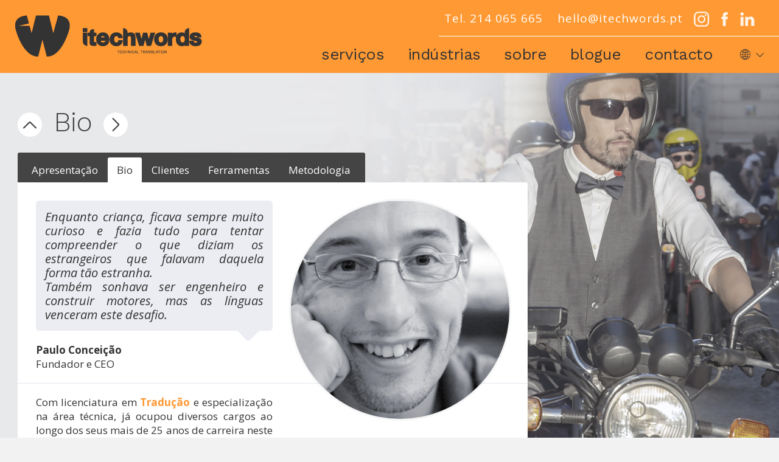

--- FILE ---
content_type: text/html; charset=UTF-8
request_url: https://itechwords.com/sobre/bio/
body_size: 13533
content:
<!DOCTYPE html>
<html lang="pt-pt" class="js svg">
<head>
<meta charset="UTF-8">
<title>Bio | itechwords | Agência de tradução técnica em Lisboa, Portugal</title>
<meta name="viewport" content="width=device-width, initial-scale=1.0">
<meta http-equiv="X-UA-Compatible" content="IE=Edge">
<meta name="title" content="Bio | itechwords | Agência de tradução técnica em Lisboa, Portugal">
<meta name="description" content="Enquanto crian&ccedil;a, ficava sempre muito curioso e fazia tudo para tentar compreender o que diziam os estrangeiros que falavam daquela forma t&atilde;o estranha.  Tamb&eacute;m sonhava ser engenheiro e construir motores, mas as l&iacute;nguas venceram este desafio.  Paulo Concei&ccedil;&atilde;o  Fundador e CEO        Com licenciatura em Tradu&ccedil;&atilde;o e especia&shy;liza&ccedil;&atilde;o na &aacute;rea t&eacute;cnica, j&aacute; ocupou diversos cargos ao longo dos seus mais de 25 anos">
<meta name="keywords" content="empresa, tradução, tradutores, revisão, revisores, legendagem, locução, localização, interpretação, transcrição, transcriação, formatação, línguas, idiomas, texto, palavras, livros, documentos, originais, internacional, global, word, doc, pdf, proz, html, excel, powerpoint, Lisboa, Portugal">
<meta name="author" content="itechwords">
<meta name="copyright" content="itechwords">
<link rel="profile" href="http://gmpg.org/xfn/11">
<link rel="pingback" href="https://itechwords.com/xmlrpc.php">
<link rel="manifest" href="/manifest.json">


<!-- social metadata -->
<meta property="og:title" content="Bio | itechwords">
<meta property="og:site_name" content="itechwords | Agência de tradução técnica em Lisboa, Portugal">
<meta property="og:url" content="https://itechwords.com:443/sobre/bio/">
<meta property="og:locale" content="pt_PT">
<meta property="og:image" content="https://itechwords.com/wp-content/uploads/ceo_tradutor_paulo_conceicao.jpg">


<!-- favicon -->
<link rel="apple-touch-icon-precomposed" sizes="144x144" href="https://itechwords.com/apple-touch-icon-144x144.png" />
<link rel="apple-touch-icon-precomposed" sizes="120x120" href="https://itechwords.com/apple-touch-icon-120x120.png" />
<link rel="apple-touch-icon-precomposed" sizes="152x152" href="https://itechwords.com/apple-touch-icon-152x152.png" />
<link rel="icon" type="image/png" href="https://itechwords.com/favicon-32x32.png" sizes="32x32" />
<link rel="icon" type="image/png" href="https://itechwords.com/favicon-16x16.png" sizes="16x16" />
<meta name="application-name" content="itechwords"/>
<meta name="msapplication-TileColor" content="#f7941d" />
<meta name="msapplication-TileImage" content="https://itechwords.com/mstile-144x144.png" />


<!-- css -->
<link rel="stylesheet" href="https://fonts.googleapis.com/css?family=Open+Sans:300,300i,400,400i,600,600i,700,700i&display=swap">
<link rel="stylesheet" href="https://fonts.googleapis.com/css?family=Work+Sans:200,300,400,500,600,700&display=swap">
<link rel="stylesheet" media="all" href="https://itechwords.com/wp-content/themes/estreia/style.css?1">
<!-- for Internet Explorer versions before IE10 -->
<!--[if IE]>
<style>body { opacity: 1; }</style>
<![endif]-->


<script>
// SAFARI - hack for Back button (if browser back button was used, reload page)
// https://stackoverflow.com/questions/8788802/prevent-safari-loading-from-cache-when-back-button-is-clicked
(function () {
	window.onpageshow = function(event) {
		var isSafariBrowser = navigator.userAgent.indexOf('Safari') > -1 && navigator.userAgent.indexOf('Chrome') <= -1;
		if (event.persisted && isSafariBrowser === true) {
			window.location.reload();
		}
	};
})();
</script>


<script>(function(html){html.className = html.className.replace(/\bno-js\b/,'js')})(document.documentElement);</script>
<link rel="alternate" hreflang="en" href="https://itechwords.com/en/about/bio/" />
<link rel="alternate" hreflang="pt-pt" href="https://itechwords.com/sobre/bio/" />
<link rel="alternate" hreflang="es" href="https://itechwords.com/es/acerca/biografia/" />
<link rel="alternate" hreflang="fr" href="https://itechwords.com/fr/lentreprise/biographie/" />
<link rel="alternate" hreflang="de" href="https://itechwords.com/de/ueber/biographie/" />
<link rel='dns-prefetch' href='//www.google.com' />
<link rel='dns-prefetch' href='//s.w.org' />
<link rel="alternate" type="application/rss+xml" title="itechwords &raquo; Feed" href="https://itechwords.com/feed/" />
<link rel="alternate" type="application/rss+xml" title="itechwords &raquo; Feed de comentários" href="https://itechwords.com/comments/feed/" />
		<script type="text/javascript">
			window._wpemojiSettings = {"baseUrl":"https:\/\/s.w.org\/images\/core\/emoji\/13.0.0\/72x72\/","ext":".png","svgUrl":"https:\/\/s.w.org\/images\/core\/emoji\/13.0.0\/svg\/","svgExt":".svg","source":{"concatemoji":"https:\/\/itechwords.com\/wp-includes\/js\/wp-emoji-release.min.js?ver=5.5.17"}};
			!function(e,a,t){var n,r,o,i=a.createElement("canvas"),p=i.getContext&&i.getContext("2d");function s(e,t){var a=String.fromCharCode;p.clearRect(0,0,i.width,i.height),p.fillText(a.apply(this,e),0,0);e=i.toDataURL();return p.clearRect(0,0,i.width,i.height),p.fillText(a.apply(this,t),0,0),e===i.toDataURL()}function c(e){var t=a.createElement("script");t.src=e,t.defer=t.type="text/javascript",a.getElementsByTagName("head")[0].appendChild(t)}for(o=Array("flag","emoji"),t.supports={everything:!0,everythingExceptFlag:!0},r=0;r<o.length;r++)t.supports[o[r]]=function(e){if(!p||!p.fillText)return!1;switch(p.textBaseline="top",p.font="600 32px Arial",e){case"flag":return s([127987,65039,8205,9895,65039],[127987,65039,8203,9895,65039])?!1:!s([55356,56826,55356,56819],[55356,56826,8203,55356,56819])&&!s([55356,57332,56128,56423,56128,56418,56128,56421,56128,56430,56128,56423,56128,56447],[55356,57332,8203,56128,56423,8203,56128,56418,8203,56128,56421,8203,56128,56430,8203,56128,56423,8203,56128,56447]);case"emoji":return!s([55357,56424,8205,55356,57212],[55357,56424,8203,55356,57212])}return!1}(o[r]),t.supports.everything=t.supports.everything&&t.supports[o[r]],"flag"!==o[r]&&(t.supports.everythingExceptFlag=t.supports.everythingExceptFlag&&t.supports[o[r]]);t.supports.everythingExceptFlag=t.supports.everythingExceptFlag&&!t.supports.flag,t.DOMReady=!1,t.readyCallback=function(){t.DOMReady=!0},t.supports.everything||(n=function(){t.readyCallback()},a.addEventListener?(a.addEventListener("DOMContentLoaded",n,!1),e.addEventListener("load",n,!1)):(e.attachEvent("onload",n),a.attachEvent("onreadystatechange",function(){"complete"===a.readyState&&t.readyCallback()})),(n=t.source||{}).concatemoji?c(n.concatemoji):n.wpemoji&&n.twemoji&&(c(n.twemoji),c(n.wpemoji)))}(window,document,window._wpemojiSettings);
		</script>
		<style type="text/css">
img.wp-smiley,
img.emoji {
	display: inline !important;
	border: none !important;
	box-shadow: none !important;
	height: 1em !important;
	width: 1em !important;
	margin: 0 .07em !important;
	vertical-align: -0.1em !important;
	background: none !important;
	padding: 0 !important;
}
</style>
	<link rel='stylesheet' id='contact-form-7-css'  href='https://itechwords.com/wp-content/plugins/contact-form-7/includes/css/styles.css?ver=5.3.2' type='text/css' media='all' />
<script type='text/javascript' src='https://itechwords.com/wp-includes/js/jquery/jquery.js?ver=1.12.4-wp' id='jquery-core-js'></script>
<link rel="https://api.w.org/" href="https://itechwords.com/wp-json/" /><link rel="alternate" type="application/json" href="https://itechwords.com/wp-json/wp/v2/pages/28" /><link rel="EditURI" type="application/rsd+xml" title="RSD" href="https://itechwords.com/xmlrpc.php?rsd" />
<link rel="wlwmanifest" type="application/wlwmanifest+xml" href="https://itechwords.com/wp-includes/wlwmanifest.xml" /> 
<meta name="generator" content="WordPress 5.5.17" />
<link rel="canonical" href="https://itechwords.com/sobre/bio/" />
<link rel='shortlink' href='https://itechwords.com/?p=28' />
<link rel="alternate" type="application/json+oembed" href="https://itechwords.com/wp-json/oembed/1.0/embed?url=https%3A%2F%2Fitechwords.com%2Fsobre%2Fbio%2F" />
<link rel="alternate" type="text/xml+oembed" href="https://itechwords.com/wp-json/oembed/1.0/embed?url=https%3A%2F%2Fitechwords.com%2Fsobre%2Fbio%2F&#038;format=xml" />
<meta name="generator" content="WPML ver:4.4.12 stt:1,4,3,41,2;" />


<!-- jQuery UI - Tabs, Accordion (FAQs) -->
<script src="https://itechwords.com/wp-content/themes/estreia/js/jquery-ui.min.js"></script>
<link rel="stylesheet" media="all" href="https://itechwords.com/wp-content/themes/estreia/jquery-ui.css">
<script>
jQuery(document).ready(function($){
	// Accordion
	$("#accordion").accordion({
		header: "h2",
		heightStyle: "content",
		collapsible: true,
		active: false
	});
} );
</script>


<!-- ShareThis -->
<script src='https://platform-api.sharethis.com/js/sharethis.js#property=5f73da7217d090001260dcb3&product=inline-share-buttons&cms=sop&publisherGA=UA-179317906-1' async='async'></script>


<!-- colorbox -->
<script src="https://itechwords.com/wp-content/themes/estreia/js/jquery.colorbox.js"></script>
<script src="https://itechwords.com/wp-content/themes/estreia/js/jquery.touchSwipe.min.js"></script>
<script>
jQuery(document).ready(function($){
				    // Delete all inline galleries
	$("#subContent .gallery").remove();
    // Add Colorbox to all links that point to images
    jQuery("a[href$='.jpg'], a[href$='.png'], a[href$='.jpeg'], a[href$='.gif']").colorbox({rel:'colorboxGallery', slideshow:true, slideshowAuto:false, loop:false, scalePhotos:true, initialWidth:'50px', initialHeight:'50px', maxWidth:'100%', maxHeight:'100%'});
    jQuery("#colorbox").swipe( {
    	// Generic swipe handler for all directions
    	swipeLeft:function(event, direction, distance, duration, fingerCount) {
        	jQuery.colorbox.next();
      	},
    	swipeRight:function(event, direction, distance, duration, fingerCount) {
    		jQuery.colorbox.prev();
    	}
    });
});
</script>


<!-- jQuery Counters -->
<script src="https://itechwords.com/wp-content/themes/estreia/js/jquery.counter.js"></script>


<!-- News ticker -->


<!-- ANALYTICS -->
<script async src="https://www.googletagmanager.com/gtag/js?id=UA-179317906-1"></script>
<script>
window.dataLayer = window.dataLayer || [];
function gtag(){dataLayer.push(arguments);}
gtag('js', new Date());
gtag('set', {'user_id': '3.144.232.1'});
gtag('config', 'UA-179317906-1', {'link_attribution': true});
</script>


<!-- MENU SCROLL ON MOBILE - hack for mobile browsers Chrome/Safari, not calculating screen height correctly
Only applies to mobile, so first get screen width -->
<script>
var screenWidth;
if (window.innerWidth) {
	screenWidth = window.innerWidth;
}
// Get the viewport height and multiple it by 1% to get a value for a vh unit
if ( screenWidth != "" && screenWidth < 1024 ) {
	let vh = window.innerHeight * 0.01;
	// Set the value in the --vh custom property, to use it in style.css
	//document.documentElement.style.setProperty('--vh', `${vh}px`);
	document.documentElement.style.setProperty("--vh", vh + "px");
	// Take in account the screen resizing
	window.addEventListener( 'resize', function( event ) {
  		let vh = window.innerHeight * 0.01;
  		//document.documentElement.style.setProperty('--vh', `${vh}px`);
  		document.documentElement.style.setProperty("--vh", vh + "px");
	});
}
</script>



<!-- MISCELLANEA -->
<script>
var isMobile = false;

jQuery(document).ready(function($){

	// MOBILE - detect mobile devices
	if ( /Android|webOS|iPhone|iPad|iPod|BlackBerry|IEMobile|Opera Mini/i.test(navigator.userAgent) ) {
		isMobile = true;
		// Add class to HTML so we can present a different intro slideshow to mobile devices
		$("html").addClass("mobile");
	}

	// DARK BACKGROUND - if custom field is set, add style to page
	
	// SCROLL TO HASH #
	var hashValue = window.location.hash;
	// Scroll bellow the nav bar
	var navHeight = 0;
	navHeight = $('nav').height();
	if ( hashValue !== "" ) {
		switch(hashValue) {
		    case "#dialog":
				var vw = Math.max(document.documentElement.clientWidth || 0, window.innerWidth || 0);
				if ( vw < 1024 ) {
					var jumpTo = $("#divDialog").offset().top;
					$('html, body').delay(1000).animate({scrollTop : (jumpTo - navHeight - 80) }, 500);
				}
		        break;
		    default:
		}
	}

	// BLOCKQUOTE - add bubble
	jQuery("blockquote").append("<div class='outerBubble'><div class='innerBubble'>&nbsp;</div></div>");

	// COMMENTS - add bubble
	jQuery(".comment").append("<div class='outerBubble'><div class='innerBubble'>&nbsp;</div></div>");

	// PDF icon
	jQuery("a[href$='.pdf']").addClass("pdfIcon");
	jQuery("p[style='text-align: right;'] a[href$='.pdf']").parent().addClass("pdfRightContainer");

	// MENU - languages
	$("nav ul.menu").append("<li id=\"langsMenu\" class=\"menu-item menu-item-has-children\"><a href=\"#\">languages</a><ul class=\"sub-menu\"></ul></li>");
	    			// Other languages
				$("#langsMenu .sub-menu").append("<li class=\"menu-item\"><a href=\"https://itechwords.com/en/about/bio/\">English</a></li>");
					    			// Mark the current Language
				$("#langsMenu .sub-menu").append("<li class=\"menu-item current-menu-item\"><a href=\"https://itechwords.com/sobre/bio/\">Português</a></li>");
					    			// Other languages
				$("#langsMenu .sub-menu").append("<li class=\"menu-item\"><a href=\"https://itechwords.com/es/acerca/biografia/\">Español</a></li>");
					    			// Other languages
				$("#langsMenu .sub-menu").append("<li class=\"menu-item\"><a href=\"https://itechwords.com/fr/lentreprise/biographie/\">Français</a></li>");
					    			// Other languages
				$("#langsMenu .sub-menu").append("<li class=\"menu-item\"><a href=\"https://itechwords.com/de/ueber/biographie/\">Deutsch</a></li>");
						
	// CHECKBOXES - Customize styles
	// Add a class to all checkbox labels, and a span after
	$("input[type=checkbox]").parent("label").addClass("checkboxLabel");
	$("input[type=checkbox]").after("<span class=\"customCheckbox\"></span>");

	// PAGE TRANSITION
	$(window).bind('beforeunload', function() {
		var ms_ie = false;
  		var ua = window.navigator.userAgent;
    	var old_ie = ua.indexOf('MSIE '); /* until IE10 */
		var new_ie = ua.indexOf('Trident/'); /* IE11 */
		// prevent IE from fading page on exit
    	if ((old_ie > -1) || (new_ie > -1)) {	
	     	ms_ie = true;
	   	}
	   	if ( ms_ie == false ) {
			$('body').css('opacity', '0');
   		}
	});
	
	// LOADING ANIMS
	$('#siteHeader').delay(500).animate({opacity:'1'},{queue:true,duration:300});
	$('#content').delay(800).animate({opacity:'1'},{queue:true,duration:300});
	$('.home section').delay(800).animate({opacity:'1'},{queue:true,duration:300});
	$('footer').delay(1000).animate({opacity:'1'},{queue:true,duration:300});

	// DETECT IE - if yes, add class to html
	function msieversion() {
	    var ua = window.navigator.userAgent;
	    var msie = ua.indexOf("MSIE ");
		var edge = ua.indexOf('Edge/');

		// If Internet Explorer
    	if (msie > 0 || !!navigator.userAgent.match(/Trident.*rv\:11\./)) {
	        //return parseInt(ua.substring(msie + 5, ua.indexOf(".", msie))));
			$("html").addClass("ie");
    	// If EDGE (old versions v12+)
		} else if (edge > 0) {
    		// return parseInt(ua.substring(edge + 5, ua.indexOf('.', edge)), 10);
			$("html").addClass("edge");
    	// If another browser, return 0
		} else {
	        // do nothing
	    }
	    return false;
	}
	return msieversion();

});
</script>

</head>

<body class="page-template-default page page-id-28 page-child parent-pageid-14 wp-embed-responsive pt-pt">

	
	


	

<!-- header -->

<header id="siteHeader">
	
	<!-- logo -->
	<a href="https://itechwords.com/"><img src="https://itechwords.com/wp-content/uploads/logo.png" id="logo" alt="itechwords" aria-label="Open homepage"></a>

	<!-- contact bar -->
			<div id="contactBar">
			<span style="display:none;">PT</span>			<div class="textwidget"><p><a href="tel:+351214065665">Tel. 214 065 665</a> <a href="mailto:hello@itechwords.pt">hello@itechwords.pt</a><a href="https://www.instagram.com/itechwords/" target="_blank" rel="noopener noreferrer"><img loading="lazy" class="alignnone size-full wp-image-221" src="https://itechwords.com/wp-content/uploads/logo_instagram.png" alt="Instagram" width="42" height="42" /></a><a href="https://www.facebook.com/itechwords/" target="_blank" rel="noopener noreferrer"><img loading="lazy" class="alignnone wp-image-225 size-full" src="https://itechwords.com/wp-content/uploads/logo_facebook.png" alt="Facebook" width="29" height="42" /></a><a href="https://www.linkedin.com/company/itechwords/" target="_blank" rel="noopener noreferrer"><img loading="lazy" class="alignnone wp-image-222 size-full" src="https://itechwords.com/wp-content/uploads/logo_linkedin.png" alt="LinkedIn" width="42" height="42" /></a></p>
</div>
				</div>
		
	<!-- menu -->
	<nav class="topMenu" role="navigation" aria-label="Top menu">

		<button class="menu-toggle" aria-controls="top-menu" aria-expanded="false">
			<a href="#icon-bars"><img src="https://itechwords.com/wp-content/themes/estreia/media/menu_hamburguer.png" id="menuHamburguer" class="icon-bars" alt="Open menu" aria-hidden="true"></a>
			<a href="#icon-close"><img src="https://itechwords.com/wp-content/themes/estreia/media/menu_close.png" id="menuClose" class="icon-close" alt="Close menu" aria-hidden="true"></a>
			<span class="screen-reader-text">Toogle menu</span>
		</button>

		<ul id="top-menu" class="menu"><li id="menu-item-144" class="menu-item menu-item-type-post_type menu-item-object-page menu-item-has-children menu-item-144"><a href="https://itechwords.com/servicos-linguisticos/">Serviços<div class="menuArrow" aria-hidden="true" onclick="location.href='#menuArrow';"></div></a><ul class="sub-menu"><li id="menu-item-145" class="menu-item menu-item-type-post_type menu-item-object-page menu-item-145"><a href="https://itechwords.com/servicos-linguisticos/traducao/">Tradução</a></li><li id="menu-item-147" class="menu-item menu-item-type-post_type menu-item-object-page menu-item-147"><a href="https://itechwords.com/servicos-linguisticos/revisao/">Revisão</a></li><li id="menu-item-149" class="menu-item menu-item-type-post_type menu-item-object-page menu-item-149"><a href="https://itechwords.com/servicos-linguisticos/interpretacao/">Interpretação</a></li><li id="menu-item-151" class="menu-item menu-item-type-post_type menu-item-object-page menu-item-151"><a href="https://itechwords.com/servicos-linguisticos/localizacao/">Localização</a></li><li id="menu-item-153" class="menu-item menu-item-type-post_type menu-item-object-page menu-item-153"><a href="https://itechwords.com/servicos-linguisticos/transcriacao/">Transcriação</a></li><li id="menu-item-155" class="menu-item menu-item-type-post_type menu-item-object-page menu-item-155"><a href="https://itechwords.com/servicos-linguisticos/legendagem/">Legendagem</a></li><li id="menu-item-157" class="menu-item menu-item-type-post_type menu-item-object-page menu-item-157"><a href="https://itechwords.com/servicos-linguisticos/locucao/">Locução</a></li><li id="menu-item-159" class="menu-item menu-item-type-post_type menu-item-object-page menu-item-159"><a href="https://itechwords.com/servicos-linguisticos/transcricao/">Transcrição</a></li><li id="menu-item-161" class="menu-item menu-item-type-post_type menu-item-object-page menu-item-161"><a href="https://itechwords.com/servicos-linguisticos/formatacao/">Formatação</a></li></ul></li><li id="menu-item-163" class="menu-item menu-item-type-post_type menu-item-object-page menu-item-has-children menu-item-163"><a href="https://itechwords.com/industrias/">Indústrias<div class="menuArrow" aria-hidden="true" onclick="location.href='#menuArrow';"></div></a><ul class="sub-menu"><li id="menu-item-164" class="menu-item menu-item-type-post_type menu-item-object-page menu-item-164"><a href="https://itechwords.com/industrias/automovel/">Automóvel</a></li><li id="menu-item-165" class="menu-item menu-item-type-post_type menu-item-object-page menu-item-165"><a href="https://itechwords.com/industrias/tecnologia/">Tecnologia</a></li><li id="menu-item-166" class="menu-item menu-item-type-post_type menu-item-object-page menu-item-166"><a href="https://itechwords.com/industrias/engenharia/">Engenharia</a></li><li id="menu-item-167" class="menu-item menu-item-type-post_type menu-item-object-page menu-item-167"><a href="https://itechwords.com/industrias/marketing/">Marketing</a></li><li id="menu-item-168" class="menu-item menu-item-type-post_type menu-item-object-page menu-item-168"><a href="https://itechwords.com/industrias/desporto/">Desporto</a></li></ul></li><li id="menu-item-169" class="menu-item menu-item-type-post_type menu-item-object-page current-page-ancestor current-menu-ancestor current-menu-parent current-page-parent current_page_parent current_page_ancestor menu-item-has-children menu-item-169"><a href="https://itechwords.com/sobre/">Sobre<div class="menuArrow" aria-hidden="true" onclick="location.href='#menuArrow';"></div></a><ul class="sub-menu"><li id="menu-item-790" class="menu-item menu-item-type-post_type menu-item-object-page current-page-ancestor current-page-parent menu-item-790"><a href="https://itechwords.com/sobre/">Apresentação</a></li><li id="menu-item-170" class="menu-item menu-item-type-post_type menu-item-object-page current-menu-item page_item page-item-28 current_page_item menu-item-170"><a href="https://itechwords.com/sobre/bio/" aria-current="page">Bio</a></li><li id="menu-item-171" class="menu-item menu-item-type-post_type menu-item-object-page menu-item-171"><a href="https://itechwords.com/sobre/clientes/">Clientes</a></li><li id="menu-item-174" class="menu-item menu-item-type-post_type menu-item-object-page menu-item-174"><a href="https://itechwords.com/sobre/ferramentas/">Ferramentas</a></li><li id="menu-item-175" class="menu-item menu-item-type-post_type menu-item-object-page menu-item-175"><a href="https://itechwords.com/sobre/metodologia/">Metodologia</a></li></ul></li><li id="menu-item-176" class="short menu-item menu-item-type-post_type menu-item-object-page menu-item-has-children menu-item-176"><a href="https://itechwords.com/blogue/">Blogue<div class="menuArrow" aria-hidden="true" onclick="location.href='#menuArrow';"></div></a><ul class="sub-menu"><li id="menu-item-3623" class="menu-item menu-item-type-post_type menu-item-object-page menu-item-3623"><a href="https://itechwords.com/blogue/5-motivos-para-adotar-o-processo-de-localizacao/">5 motivos para adotar o processo de localização</a></li><li id="menu-item-2114" class="menu-item menu-item-type-post_type menu-item-object-page menu-item-2114"><a href="https://itechwords.com/blogue/7-medidas-para-um-e%e2%80%91commerce-eficiente/">7 medidas para um e‑commerce eficiente</a></li><li id="menu-item-177" class="menu-item menu-item-type-post_type menu-item-object-page menu-item-177"><a href="https://itechwords.com/blogue/combater-o-virus-em-bom-portugues/">Combater o vírus: em bom português</a></li><li id="menu-item-178" class="menu-item menu-item-type-post_type menu-item-object-page menu-item-178"><a href="https://itechwords.com/blogue/ferramentas-traducao-rgpd/">4 ajudas para traduzir com o RGPD</a></li></ul></li><li id="menu-item-179" class="short menu-item menu-item-type-post_type menu-item-object-page menu-item-has-children menu-item-179"><a href="https://itechwords.com/contacto/">Contacto<div class="menuArrow" aria-hidden="true" onclick="location.href='#menuArrow';"></div></a><ul class="sub-menu"><li id="menu-item-310" class="menu-item menu-item-type-post_type menu-item-object-page menu-item-310"><a href="https://itechwords.com/contacto/">Todos os Contactos</a></li><li id="menu-item-180" class="menu-item menu-item-type-post_type menu-item-object-page menu-item-180"><a href="https://itechwords.com/contacto/pedir-orcamento/">Pedir orçamento</a></li><li id="menu-item-181" class="menu-item menu-item-type-post_type menu-item-object-page menu-item-181"><a href="https://itechwords.com/contacto/quer-trabalhar-connosco/">Quer trabalhar connosco?</a></li><li id="menu-item-244" class="menu-item menu-item-type-post_type menu-item-object-page menu-item-244"><a href="https://itechwords.com/contacto/enviar-ficheiro/">Enviar Ficheiro</a></li><li id="menu-item-691" class="menu-item menu-item-type-post_type menu-item-object-page menu-item-691"><a href="https://itechwords.com/contacto/redes-sociais/">Redes Sociais</a></li></ul></li></ul>
	</nav>
	
</header>






<div id="bgPage" style="background-image: url('https://itechwords.com/wp-content/uploads/bg_bio4.jpg');"></div>











<main>

    <!-- CONTENT -->

    <section id="content">



		<!-- TITLE -->

		<h1>
							<a href="https://itechwords.com/sobre/" class="upperPage" title="Sobre"></a>
						<span class="twoButtons">Bio</span>
							<a href="https://itechwords.com/sobre/clientes/" class="nextPage" title="Clientes"></a>
					</h1>







	
		









			
				<div id="tabs">
  					<ul>
    					<li><a href="#tab1">Apresentação</a></li>
						    							<li><a href="#tab2">Bio</a></li>
													    							<li><a href="#tab3">Clientes</a></li>
													    							<li><a href="#tab4">Ferramentas</a></li>
													    							<li><a href="#tab5">Metodologia</a></li>
																			  					</ul>

					
					<article id="tab1" class="subContent">

						<div class="full">

							<!-- featured image -->

							
							<!-- COUNTER -->
							<div id="counterWrapper"><div class="counter"><div class="counter-content"><span class="timer count-title count-number2" data-to="25" data-speed="2500"></span><p class="count-text">Anos de experiência</p></div></div><div class="counter"><div class="counter-content"><span class="timer count-title count-number2" data-to="4" data-speed="2500"></span><p class="count-text">Milhões de palavras/ano</p></div></div><div class="counter"><div class="counter-content"><span class="timer count-title count-number" data-to="12" data-speed="2500"></span><p class="count-text">Presença em mercados</p></div></div><br style="clear: right;"></div>
							<h2>Ajudamos as empresas a quebrar as barreiras da comunicação à escala global.</h2>
<p>A <strong>itechwords</strong> presta serviços multilingues de <a href="https://itechwords.com/servicos-linguisticos/traducao/">tradução técnica</a>, <a href="https://itechwords.com/servicos-linguisticos/localizacao/">localização</a> de páginas web, software e aplicações, <a href="https://itechwords.com/servicos-linguisticos/interpretacao/">interpretação</a>, <a href="https://itechwords.com/servicos-linguisticos/transcricao/">transcrição</a> e <a href="https://itechwords.com/servicos-linguisticos/formatacao/">formatação</a>, para além de <a href="https://itechwords.com/servicos-linguisticos/transcriacao/">transcriação</a> e soluções multimédia, como <a href="https://itechwords.com/servicos-linguisticos/legendagem/">legendagem</a> e <a href="https://itechwords.com/servicos-linguisticos/locucao/">locução</a>.</p>
<hr />
<h3>Inovação</h3>
<p>Somos apaixonados por <a href="https://itechwords.com/industrias/tecnologia/">equipamentos eletrónicos</a>, <a href="https://itechwords.com/industrias/engenharia/">máquinas e mecanismos</a>, vibramos com as soluções da <a href="https://itechwords.com/industrias/automovel/">indústria automóvel</a> – seja nos camiões, automóveis ou motos – e enfrentamos os desafios da <a href="https://itechwords.com/servicos-linguisticos/localizacao/">localização de um videojogo</a> com o mesmo entusiasmo de quem supera mais um nível. Com este perfil é inevitável que as nossas especializações assentem nos mais diversos setores da área técnica.</p>
<hr />
<h3>Especialização</h3>
<p>Ao longo dos anos temos vindo a acompanhar as evoluções tecnológicas que fazem parte do nosso quotidiano e continuamos a seguir o seu desenvolvimento todos os dias, na relação de proximidade que mantemos com os nossos <a href="https://itechwords.com/sobre/clientes/">clientes</a> líderes na inovação.<br />
A nossa equipa responde aos desafios que nos são colocados com soluções flexíveis e adequadas às exigências de cada projeto.</p>
<hr />
<h3>Rigor</h3>
<p>Recorremos sempre a linguistas nativos especializados o que nos permite oferecer uma comunicação multilingue natural e adequada ao público-alvo a que se destina.<br />
O rigoroso controlo de qualidade nos serviços de tradução, localização, interpretação e multimédia explica a confiança depositada nos nossos serviços por grandes e pequenas empresas tecnológicas.</p>
<p>Queremos ajudar a construir o futuro da sua empresa.<br />
<strong>Na itechwords, traduzimos o futuro.</strong></p>
            	
						</div>

	    				<!-- FORM -->

						
						<!-- MAP -->
						
					</article>

														<article id="tab2" class="subContent">

										<div class="full">

											<!-- featured image -->
											
												<div class="featuredImage">
													<a href="https://itechwords.com/wp-content/uploads/ceo_tradutor_paulo_conceicao.jpg" class="colorboxImage" title="Paulo Conceição"><img src="https://itechwords.com/wp-content/uploads/ceo_tradutor_paulo_conceicao.jpg" alt="Paulo Conceição" style="min-width: 150%; min-height: 100%;"></a>
												</div>

											
											<!-- COUNTER -->
											
											<blockquote><p>Enquanto criança, ficava sempre muito curioso e fazia tudo para tentar compreender o que diziam os estrangeiros que falavam daquela forma tão estranha.<br />
Também sonhava ser engenheiro e construir motores, mas as línguas venceram este desafio.</p></blockquote>
<p><strong>Paulo Conceição</strong><br />
Fundador e CEO</p>
<hr />
<p>Com licenciatura em <a href="https://itechwords.com/servicos-linguisticos/traducao/">Tradução</a> e especia­lização na área técnica, já ocupou diversos cargos ao longo dos seus mais de 25 anos de carreira neste setor. Apaixonado pela mecânica e pela tecnologia, adora ser desafiado pelas constantes inovações.</p>
            	
										</div>

	    								<!-- FORM -->

										
										<!-- MAP -->
										


			
										<!-- BOXES - subpages -->
	
										
				  					</article>
																														<article id="tab3" class="subContent">

										<div class="full">

											<!-- featured image -->
											
	    									<!-- COUNTER -->
											
											<h2>Trabalhos em destaque</h2>
<p>Os responsáveis pelas marcas e produtos que nos escolhem para seus parceiros são os que melhor podem avaliar o nosso trabalho.<br />
Convidamos a descobrir aqui alguns exemplos de parcerias bem-sucedidas com a <strong>itechwords</strong>.</p>
            	
										</div>

	    								<!-- FORM -->

										
										<!-- MAP -->
										


			
										<!-- BOXES - subpages -->

											
											<div id="divPages">
	
																																																						<a href="https://itechwords.com/sobre/clientes/asisa/" class="pageBox thumbnail" style="background-image: url('https://itechwords.com/wp-content/uploads/logo_cliente_asisa-600x600.jpg');" title="ASISA"></a>
																																																																																	<a href="https://itechwords.com/sobre/clientes/bmw-motorrad-portugal/" class="pageBox thumbnail" style="background-image: url('https://itechwords.com/wp-content/uploads/logos_cliente_bmw-600x600.jpg');" title="BMW Motorrad Portugal"></a>
																																																																																	<a href="https://itechwords.com/sobre/clientes/citro-boxer-garage/" class="pageBox thumbnail" style="background-image: url('https://itechwords.com/wp-content/uploads/logo_cliente_citro_boxer_garage-600x600.jpg');" title="Citro Boxer Garage"></a>
																																																																																	<a href="https://itechwords.com/sobre/clientes/famel/" class="pageBox thumbnail" style="background-image: url('https://itechwords.com/wp-content/uploads/famel_e-motorcycles.jpg');" title="Famel e-Motorcycles"></a>
																																																																																	<a href="https://itechwords.com/sobre/clientes/guetite-dane/" class="pageBox thumbnail" style="background-image: url('https://itechwords.com/wp-content/uploads/logos_cliente_guetite_dane-600x600.jpg');" title="Guetite Dane"></a>
																																																																																	<a href="https://itechwords.com/sobre/clientes/influenza-r/" class="pageBox thumbnail" style="background-image: url('https://itechwords.com/wp-content/uploads/logo_cliente_influenzar-600x600.jpg');" title="Influenza r"></a>
																																																																																	<a href="https://itechwords.com/sobre/clientes/island-nation/" class="pageBox thumbnail" style="background-image: url('https://itechwords.com/wp-content/uploads/logos_cliente_island_nation-600x600.jpg');" title="Island Nation"></a>
																																																																																	<a href="https://itechwords.com/sobre/clientes/lisbon-motorcycle-film-fest/" class="pageBox thumbnail" style="background-image: url('https://itechwords.com/wp-content/uploads/logo_cliente_film_fest-600x600.jpg');" title="Lisbon Motorcycle Film Fest"></a>
																																																																																	<a href="https://itechwords.com/sobre/clientes/normajean/" class="pageBox thumbnail" style="background-image: url('https://itechwords.com/wp-content/uploads/logo_cliente_normajean-600x600.jpg');" title="Normajean"></a>
																																									
												<div class="divClear"></div>

											</div><!-- fechar divPages -->

										
				  					</article>
							  
																														<article id="tab4" class="subContent">

										<div class="full">

											<!-- featured image -->
											
											<!-- COUNTER -->
											
											<p><img loading="lazy" class="alignright wp-image-657" src="https://itechwords.com/wp-content/uploads/logo_sdl_trados.jpg" alt="" width="200" height="143" /></p>
<h2>SDL Studio</h2>
<p>SDL Trados Studio, é a ferramenta de tradução assistida por computador utilizada por mais de 250 000 tradutores profissionais, que disponibiliza um conjunto de funcionalidades sofisticadas para ajudar a realizar os projetos de forma rápida e simplificada.<br style="clear:both;"></p>
<hr />
<p><img loading="lazy" class="alignright wp-image-658" src="https://itechwords.com/wp-content/uploads/logo_memoq.png" alt="" width="251" height="112" /></p>
<h2>memoQ</h2>
<p>memoQ é uma tecnologia estável que permite um ambiente de tradução colaborativa que promove e acelera o processo de tradução com recurso a funcionalidades avançadas.<br style="clear:both;"></p>
<hr />
<p><img loading="lazy" class="alignright wp-image-625" src="https://itechwords.com/wp-content/uploads/logo_smartcat.jpg" alt="Logo Smarcat" width="120" height="120" /></p>
<h2>Smarcat</h2>
<p>Plataforma integrada que reúne empresas e tradutores num processo de tradução simplificado.<br style="clear:both;"></p>
            	
										</div>

	    								<!-- FORM -->

										
										<!-- MAP -->
										


			
										<!-- BOXES - subpages -->
	
										
				  					</article>
																														<article id="tab5" class="subContent">

										<div class="full">

											<!-- featured image -->
											
											<!-- COUNTER -->
											
											<p><strong>Para garantir o melhor resultado, o nosso processo de qualidade assenta nos princípios descritos na norma ISO 17100.</strong></p>
<p>Por este motivo, todos os nossos projetos linguísticos são desenvolvidos por <a href="https://itechwords.com/servicos-linguisticos/traducao/">tradutores nativos profissionais</a>, com grau universitário e/ou experiência comprovada na respetiva área de especialização o que, em conjunto com uma equipa de <a href="https://itechwords.com/servicos-linguisticos/revisao/">revisores</a> igualmente habilitados, garante a melhor qualidade ao longo de todo o ciclo do projeto.</p>
<hr />
<p><img loading="lazy" class="circle alignright wp-image-651 size-full" title="Metodologia Receção" src="https://itechwords.com/wp-content/uploads/metodologia_rececao.png" alt="Metodologia Receção" width="75" height="75" /></p>
<h2>01 Receção</h2>
<p>Durante o horário de funcionamento, respondemos aos pedidos no prazo de 60 minutos.</p>
<hr />
<p><img loading="lazy" class="circle alignright wp-image-654" src="https://itechwords.com/wp-content/uploads/metodologia_analise.png" alt="Metodologia Análise" width="75" height="75" /></p>
<h2>02 Análise</h2>
<p>Avaliamos os conteúdos e as especificidades de cada projeto.</p>
<hr />
<p><img loading="lazy" class="circle alignright wp-image-662" src="https://itechwords.com/wp-content/uploads/metodologia_orcamento.png" alt="" width="75" height="75" /></p>
<h2>03 Orçamento</h2>
<p>Na maioria dos casos, apresentamos um valor fechado para cada projeto com base nos elementos fornecidos pelo cliente.</p>
<hr />
<p><img loading="lazy" class="circle alignright wp-image-667" src="https://itechwords.com/wp-content/uploads/metodologia_traducao.png" alt="Metodologia Tradução" width="75" height="75" /></p>
<h2>04 Tradução</h2>
<p>Após a adjudicação, recorremos ao linguista nativo especializado mais adequado para cada projeto.</p>
<hr />
<p><img loading="lazy" class="circle alignright wp-image-670" src="https://itechwords.com/wp-content/uploads/metodologia_revisao.png" alt="Metodologia Revisão" width="75" height="75" /></p>
<h2>05 Revisão</h2>
<p><a href="https://itechwords.com/servicos-linguisticos/revisao/">Revisão</a> por linguistas especializados.</p>
<hr />
<p><img loading="lazy" class="circle alignright wp-image-672" src="https://itechwords.com/wp-content/uploads/metodologia_dtp.png" alt="Metodologia DTP" width="75" height="75" /></p>
<h2>06 DTP</h2>
<p>Sempre que necessário ou solicitado, procedemos à <a href="https://itechwords.com/servicos-linguisticos/formatacao/">adaptação gráfica</a> dos conteúdos finais.</p>
<hr />
<p><img loading="lazy" class="circle alignright wp-image-674" src="https://itechwords.com/wp-content/uploads/metodologia_final.png" alt="Metodologia Final" width="75" height="75" /></p>
<h2>07 CQ Final</h2>
<p>Verificação final do gestor de projeto.</p>
<hr />
<p><img loading="lazy" class="circle alignright wp-image-676" src="https://itechwords.com/wp-content/uploads/metodologia_entrega.png" alt="Metodologia Entrega" width="75" height="75" /></p>
<h2>08 Entrega ao cliente</h2>
<p>Até à data e hora agendada procedemos ao envio do projeto para o cliente, por e-mail, FTP ou serviço de <em>cloud</em>, consoante o solicitado.</p>
<hr />
<p><img loading="lazy" class="circle alignright wp-image-678" src="https://itechwords.com/wp-content/uploads/metodologia_atualizacao.png" alt="Metodologia Atualização" width="75" height="75" /></p>
<h2>09 Atualização da memória de tradução</h2>
<p>Atualização da memória exclusiva do cliente para garantir a máxima consistência e rentabilidade nos projetos seguintes.</p>
<hr />
<p><img loading="lazy" class="circle alignright wp-image-680" src="https://itechwords.com/wp-content/uploads/metodologia_avaliacao.png" alt="Metodologia Avaliação" width="75" height="75" /></p>
<h2>10 Avaliação</h2>
<p>Breve questionário de satisfação do cliente.</p>
            	
										</div>

	    								<!-- FORM -->

										
										<!-- MAP -->
										


			
										<!-- BOXES - subpages -->
	
										
				  					</article>
																					
					

					
				</div><!-- fechar #tabs -->

			







			







			




	
        

		<!-- Contact & Share -->
		

<div id="bottomContent">

    <!-- Contact Buttons -->
            <span style="display:none;">PT &#8211; Fale Connosco</span>			<div class="textwidget"><p><a class="button contact" href="https://itechwords.com/contacto/">Fale Connosco</a></p>
</div>
		<span style="display:none;">PT &#8211; Pedir Orçamento</span>			<div class="textwidget"><p><a class="button estimate" href="https://itechwords.com/contacto/pedir-orcamento/">Pedir Orçamento</a></p>
</div>
		    
    <!-- share -->	
            <div id="divShare">
            <div class="sharethis-inline-share-buttons"></div>
        </div>
        
</div>
		

	</section>



			<script>
		// jQuery UI Tabs
		jQuery(document).ready(function($){
			// ACTIVE TAB from URL hash #
			var hashValue = window.location.hash;
			var activeTab = hashValue.replace("#", "");
			if ( activeTab !== "" && activeTab !== "dialog" ) {
				activeTab = parseInt(activeTab)-1;
	    		$("#tabs").tabs({active: activeTab });
			// ACTIVE TAB - default
			} else {
	    		$("#tabs").tabs({active: 1});
			}
		} );
		</script>
	



						<img src="https://itechwords.com/wp-content/uploads/bg_default.jpg" style="display: none;" alt="preloaded background 0">
					<img src="https://itechwords.com/wp-content/uploads/bg_bio4.jpg" style="display: none;" alt="preloaded background 1">
					<img src="https://itechwords.com/wp-content/uploads/bg_clientes.jpg" style="display: none;" alt="preloaded background 2">
					<img src="https://itechwords.com/wp-content/uploads/bg_ferramentas.jpg" style="display: none;" alt="preloaded background 3">
					<img src="https://itechwords.com/wp-content/uploads/bg_metodologia.jpg" style="display: none;" alt="preloaded background 4">
				<script>
		jQuery(document).ready(function($) {
			// TABS - change Title and Backgrounds on click
			var allTabs = jQuery("#tabs .ui-tabs-anchor").toArray(); // Save all tabs in Array
					$(allTabs[0]).click(function() {
				// Change Title
				$("h1 span").text("Sobre");
				// Change Background
				$("#bgPage").css("background-image", "url('https://itechwords.com/wp-content/uploads/bg_default.jpg')");
				// Change background - Dark/Normal
									$("html").removeClass("dark");
								//window.history.pushState("Sobre", "Sobre", "");
			});
					$(allTabs[1]).click(function() {
				// Change Title
				$("h1 span").text("Bio");
				// Change Background
				$("#bgPage").css("background-image", "url('https://itechwords.com/wp-content/uploads/bg_bio4.jpg')");
				// Change background - Dark/Normal
									$("html").removeClass("dark");
								//window.history.pushState("Bio", "Bio", "");
			});
					$(allTabs[2]).click(function() {
				// Change Title
				$("h1 span").text("Clientes");
				// Change Background
				$("#bgPage").css("background-image", "url('https://itechwords.com/wp-content/uploads/bg_clientes.jpg')");
				// Change background - Dark/Normal
									$("html").removeClass("dark");
								//window.history.pushState("Clientes", "Clientes", "");
			});
					$(allTabs[3]).click(function() {
				// Change Title
				$("h1 span").text("Ferramentas");
				// Change Background
				$("#bgPage").css("background-image", "url('https://itechwords.com/wp-content/uploads/bg_ferramentas.jpg')");
				// Change background - Dark/Normal
									$("html").removeClass("dark");
								//window.history.pushState("Ferramentas", "Ferramentas", "");
			});
					$(allTabs[4]).click(function() {
				// Change Title
				$("h1 span").text("Metodologia");
				// Change Background
				$("#bgPage").css("background-image", "url('https://itechwords.com/wp-content/uploads/bg_metodologia.jpg')");
				// Change background - Dark/Normal
									$("html").removeClass("dark");
								//window.history.pushState("Metodologia", "Metodologia", "");
			});
				});
		</script>
	

	
	









    <!-- Footer -->

    <footer>

	        	    <span>2026&nbsp;&copy;&nbsp;</span><span style="display:none;">PT</span><div class="textwidget custom-html-widget"><span>itechwords</span><a href="https://itechwords.com/politica-de-privacidade/">Termos Legais</a><span>Esta página utiliza cookies</span></div><a href="https://estreia.pt" target="_blank" class="credits">Web design: Estreia</a>
        
    </footer>




    <!-- Footer 2 -->

            <div id="footerTwo">
    	    <span style="display:none;">PT</span>			<div class="textwidget"><p><a href="https://itechwords.com/">Agência de Tradução Portugal</a> &#8211; <a href="https://itechwords.com/servicos-linguisticos/traducao/">Serviços de Tradução</a> &#8211; <a href="https://itechwords.com/servicos-linguisticos/traducao/duvidas-frequentes-sobre-traducao/">Tradutor Inglês para Português</a> &#8211; <a href="https://itechwords.com/sobre/">Tradutor técnico inglês português</a> &#8211;  <a href="https://itechwords.com/contacto/">Traduções técnicas Lisboa</a>  &#8211; <a href="https://itechwords.com/servicos-linguisticos/localizacao/">Tradução de software</a> &#8211; <a href="https://itechwords.com/servicos-linguisticos/interpretacao/">I<span class="keyword _ngcontent-hak-105" aria-hidden="false">ntérprete de conferência</span></a> &#8211; <a href="https://itechwords.com/servicos-linguisticos/locucao/">Locução e voz-off profissional Portugal</a></p>
</div>
		        </div>
    






</main>



<!-- Iframe acts as a target for mailto links, and avoids the beforeunload event on the main page -->
<iframe name="hidden-iframe" style="visibility: hidden; position: absolute; top: -10px; width: 1px; height: 1px;"></iframe>
<script>
    jQuery(document).ready(function($){
        // Analytics Events - Cliques em emails
        $('a[href^="mailto:"]').each(function() { // cycle through all email links
            var linkURL = $(this).attr("href"); // Get each link
            var emailAddress = linkURL.replace("mailto:", ""); // Get the email
            $(this).attr("target", "hidden-iframe"); // Add target to hidden-frame
                            $(this).attr("onclick", "gtag('event', 'cliques', { event_category: 'Cliques em Emails', event_action: 'Cliques no email " + emailAddress + "'});"); // Add event
                    });
        // Analytics Events - Cliques em telefones
        $('a[href^="tel:"]').each(function() { // cycle through all tel links
            var linkURL = $(this).attr("href"); // Get each link
            var phoneNumber = linkURL.replace("tel:", ""); // Get the tel number
            $(this).attr("target", "hidden-iframe"); // Add target to hidden-frame
                            $(this).attr("onclick", "gtag('event', 'cliques', { event_category: 'Cliques em Telefones', event_action: 'Cliques no telefone " + phoneNumber + "'});"); // Add event
                    });
        // Analytics Events - PDF downloads
        $('a[href$=".pdf"]').each(function() { // cycle through all PDF links
            var pdfURL = $(this).attr("href"); // Get each link
            var pdfFilename = pdfURL.substring(pdfURL.lastIndexOf('/')+1); // Get the file name
            $(this).attr("target", "_blank"); // Add target to hidden-frame
                            $(this).attr("onclick", "gtag('event', 'downloads', { event_category: 'Downloads PDF', event_action: 'Download " + pdfFilename + "'});"); // Add event
                    });
        // Analytics Events - DOC downloads
        $('a[href$=".doc"]').each(function() { // cycle through all DOC links
            var docURL = $(this).attr("href"); // Get each link
            var docFilename = docURL.substring(docURL.lastIndexOf('/')+1); // Get the file name
            $(this).attr("target", "_blank"); // Add target to hidden-frame
                            $(this).attr("onclick", "gtag('event', 'downloads', { event_category: 'Downloads DOC', event_action: 'Download " + docFilename + "'});"); // Add event
                    });
        // Analytics Events - DOCX downloads
        $('a[href$=".docx"]').each(function() { // cycle through all DOC links
            var docxURL = $(this).attr("href"); // Get each link
            var docxFilename = docxURL.substring(docxURL.lastIndexOf('/')+1); // Get the file name
            $(this).attr("target", "_blank"); // Add target to hidden-frame
                            $(this).attr("onclick", "gtag('event', 'downloads', { event_category: 'Downloads DOC', event_action: 'Download " + docxFilename + "'});"); // Add event
                    });
    });
</script>



<!-- Chat -->
	<span style="display:none;">PT</span><div class="textwidget custom-html-widget"><!--Start of Tawk.to Script-->
<script type="text/javascript">
var Tawk_API=Tawk_API||{}, Tawk_LoadStart=new Date();
(function(){
var s1=document.createElement("script"),s0=document.getElementsByTagName("script")[0];
s1.async=true;
s1.src='https://embed.tawk.to/5f3565154c7806354da6272d/1efkbv38s';
s1.charset='UTF-8';
s1.setAttribute('crossorigin','*');
s0.parentNode.insertBefore(s1,s0);
})();
</script>
<!--End of Tawk.to Script--></div>


<!-- Forms -->
<script>
var wpcf7Elm = document.querySelectorAll( '.wpcf7' );

if (wpcf7Elm) {
    for ( i=0; i<wpcf7Elm.length; i++) {
 	    wpcf7Elm[i].addEventListener( 'wpcf7mailsent', function( event ) {

		    // Obter o nome do form atraves de um campo hidden
	        var inputs = event.detail.inputs;
	        for ( var i = 0; i < inputs.length; i++ ) {
    	        if ( 'formname' == inputs[i].name ) {
	                var formName = ( inputs[i].value );
	                break;
	            }
	        }
	
		    // Redireccionar para a mesma pagina, mas com querystring para evento Analytics
		    // mas se já existir um ? na query string, adicionar um &
		    if ( window.location.href.indexOf("?") >-1 ) {
    			var urlPagina = window.location.href + '&sent=ok&formname=' + formName + '#dialog';
		    } else {
    			var urlPagina = window.location.href + '?sent=ok&formname=' + formName + '#dialog';
		    }
	        location.replace(urlPagina);
	    }, false );

    }
}
</script>





<script type='text/javascript' id='contact-form-7-js-extra'>
/* <![CDATA[ */
var wpcf7 = {"apiSettings":{"root":"https:\/\/itechwords.com\/wp-json\/contact-form-7\/v1","namespace":"contact-form-7\/v1"},"cached":"1"};
/* ]]> */
</script>
<script type='text/javascript' src='https://itechwords.com/wp-content/plugins/contact-form-7/includes/js/scripts.js?ver=5.3.2' id='contact-form-7-js'></script>
<script type='text/javascript' src='https://www.google.com/recaptcha/api.js?render=6Ldm-NEZAAAAAPhRuLDT9xl7elBV6qQrhPX4AVsG&#038;ver=3.0' id='google-recaptcha-js'></script>
<script type='text/javascript' id='wpcf7-recaptcha-js-extra'>
/* <![CDATA[ */
var wpcf7_recaptcha = {"sitekey":"6Ldm-NEZAAAAAPhRuLDT9xl7elBV6qQrhPX4AVsG","actions":{"homepage":"homepage","contactform":"contactform"}};
/* ]]> */
</script>
<script type='text/javascript' src='https://itechwords.com/wp-content/plugins/contact-form-7/modules/recaptcha/script.js?ver=5.3.2' id='wpcf7-recaptcha-js'></script>
<script type='text/javascript' id='skip-link-focus-fix-js-extra'>
/* <![CDATA[ */
var screenReaderText = {"expand":"Expand child menu","collapse":"Collapse child menu","icon":"<a href=\"#subMenuArrow\"><img src=\"https:\/\/itechwords.com\/wp-content\/themes\/estreia\/media\/menu_arrow.png\" class=\"subMenuArrow\" aria-hidden=\"true\"><\/a>"};
/* ]]> */
</script>
<script type='text/javascript' src='https://itechwords.com/wp-content/themes/estreia/js/skip-link-focus-fix.js?ver=1.0' id='skip-link-focus-fix-js'></script>
<script type='text/javascript' src='https://itechwords.com/wp-content/themes/estreia/js/navigation.js?123&#038;ver=1.0' id='estreia-navigation-js'></script>
<script type='text/javascript' src='https://itechwords.com/wp-includes/js/wp-embed.min.js?ver=5.5.17' id='wp-embed-js'></script>


</body>
</html>


--- FILE ---
content_type: text/html; charset=utf-8
request_url: https://www.google.com/recaptcha/api2/anchor?ar=1&k=6Ldm-NEZAAAAAPhRuLDT9xl7elBV6qQrhPX4AVsG&co=aHR0cHM6Ly9pdGVjaHdvcmRzLmNvbTo0NDM.&hl=en&v=PoyoqOPhxBO7pBk68S4YbpHZ&size=invisible&anchor-ms=20000&execute-ms=30000&cb=9uex9fmd8ojh
body_size: 48947
content:
<!DOCTYPE HTML><html dir="ltr" lang="en"><head><meta http-equiv="Content-Type" content="text/html; charset=UTF-8">
<meta http-equiv="X-UA-Compatible" content="IE=edge">
<title>reCAPTCHA</title>
<style type="text/css">
/* cyrillic-ext */
@font-face {
  font-family: 'Roboto';
  font-style: normal;
  font-weight: 400;
  font-stretch: 100%;
  src: url(//fonts.gstatic.com/s/roboto/v48/KFO7CnqEu92Fr1ME7kSn66aGLdTylUAMa3GUBHMdazTgWw.woff2) format('woff2');
  unicode-range: U+0460-052F, U+1C80-1C8A, U+20B4, U+2DE0-2DFF, U+A640-A69F, U+FE2E-FE2F;
}
/* cyrillic */
@font-face {
  font-family: 'Roboto';
  font-style: normal;
  font-weight: 400;
  font-stretch: 100%;
  src: url(//fonts.gstatic.com/s/roboto/v48/KFO7CnqEu92Fr1ME7kSn66aGLdTylUAMa3iUBHMdazTgWw.woff2) format('woff2');
  unicode-range: U+0301, U+0400-045F, U+0490-0491, U+04B0-04B1, U+2116;
}
/* greek-ext */
@font-face {
  font-family: 'Roboto';
  font-style: normal;
  font-weight: 400;
  font-stretch: 100%;
  src: url(//fonts.gstatic.com/s/roboto/v48/KFO7CnqEu92Fr1ME7kSn66aGLdTylUAMa3CUBHMdazTgWw.woff2) format('woff2');
  unicode-range: U+1F00-1FFF;
}
/* greek */
@font-face {
  font-family: 'Roboto';
  font-style: normal;
  font-weight: 400;
  font-stretch: 100%;
  src: url(//fonts.gstatic.com/s/roboto/v48/KFO7CnqEu92Fr1ME7kSn66aGLdTylUAMa3-UBHMdazTgWw.woff2) format('woff2');
  unicode-range: U+0370-0377, U+037A-037F, U+0384-038A, U+038C, U+038E-03A1, U+03A3-03FF;
}
/* math */
@font-face {
  font-family: 'Roboto';
  font-style: normal;
  font-weight: 400;
  font-stretch: 100%;
  src: url(//fonts.gstatic.com/s/roboto/v48/KFO7CnqEu92Fr1ME7kSn66aGLdTylUAMawCUBHMdazTgWw.woff2) format('woff2');
  unicode-range: U+0302-0303, U+0305, U+0307-0308, U+0310, U+0312, U+0315, U+031A, U+0326-0327, U+032C, U+032F-0330, U+0332-0333, U+0338, U+033A, U+0346, U+034D, U+0391-03A1, U+03A3-03A9, U+03B1-03C9, U+03D1, U+03D5-03D6, U+03F0-03F1, U+03F4-03F5, U+2016-2017, U+2034-2038, U+203C, U+2040, U+2043, U+2047, U+2050, U+2057, U+205F, U+2070-2071, U+2074-208E, U+2090-209C, U+20D0-20DC, U+20E1, U+20E5-20EF, U+2100-2112, U+2114-2115, U+2117-2121, U+2123-214F, U+2190, U+2192, U+2194-21AE, U+21B0-21E5, U+21F1-21F2, U+21F4-2211, U+2213-2214, U+2216-22FF, U+2308-230B, U+2310, U+2319, U+231C-2321, U+2336-237A, U+237C, U+2395, U+239B-23B7, U+23D0, U+23DC-23E1, U+2474-2475, U+25AF, U+25B3, U+25B7, U+25BD, U+25C1, U+25CA, U+25CC, U+25FB, U+266D-266F, U+27C0-27FF, U+2900-2AFF, U+2B0E-2B11, U+2B30-2B4C, U+2BFE, U+3030, U+FF5B, U+FF5D, U+1D400-1D7FF, U+1EE00-1EEFF;
}
/* symbols */
@font-face {
  font-family: 'Roboto';
  font-style: normal;
  font-weight: 400;
  font-stretch: 100%;
  src: url(//fonts.gstatic.com/s/roboto/v48/KFO7CnqEu92Fr1ME7kSn66aGLdTylUAMaxKUBHMdazTgWw.woff2) format('woff2');
  unicode-range: U+0001-000C, U+000E-001F, U+007F-009F, U+20DD-20E0, U+20E2-20E4, U+2150-218F, U+2190, U+2192, U+2194-2199, U+21AF, U+21E6-21F0, U+21F3, U+2218-2219, U+2299, U+22C4-22C6, U+2300-243F, U+2440-244A, U+2460-24FF, U+25A0-27BF, U+2800-28FF, U+2921-2922, U+2981, U+29BF, U+29EB, U+2B00-2BFF, U+4DC0-4DFF, U+FFF9-FFFB, U+10140-1018E, U+10190-1019C, U+101A0, U+101D0-101FD, U+102E0-102FB, U+10E60-10E7E, U+1D2C0-1D2D3, U+1D2E0-1D37F, U+1F000-1F0FF, U+1F100-1F1AD, U+1F1E6-1F1FF, U+1F30D-1F30F, U+1F315, U+1F31C, U+1F31E, U+1F320-1F32C, U+1F336, U+1F378, U+1F37D, U+1F382, U+1F393-1F39F, U+1F3A7-1F3A8, U+1F3AC-1F3AF, U+1F3C2, U+1F3C4-1F3C6, U+1F3CA-1F3CE, U+1F3D4-1F3E0, U+1F3ED, U+1F3F1-1F3F3, U+1F3F5-1F3F7, U+1F408, U+1F415, U+1F41F, U+1F426, U+1F43F, U+1F441-1F442, U+1F444, U+1F446-1F449, U+1F44C-1F44E, U+1F453, U+1F46A, U+1F47D, U+1F4A3, U+1F4B0, U+1F4B3, U+1F4B9, U+1F4BB, U+1F4BF, U+1F4C8-1F4CB, U+1F4D6, U+1F4DA, U+1F4DF, U+1F4E3-1F4E6, U+1F4EA-1F4ED, U+1F4F7, U+1F4F9-1F4FB, U+1F4FD-1F4FE, U+1F503, U+1F507-1F50B, U+1F50D, U+1F512-1F513, U+1F53E-1F54A, U+1F54F-1F5FA, U+1F610, U+1F650-1F67F, U+1F687, U+1F68D, U+1F691, U+1F694, U+1F698, U+1F6AD, U+1F6B2, U+1F6B9-1F6BA, U+1F6BC, U+1F6C6-1F6CF, U+1F6D3-1F6D7, U+1F6E0-1F6EA, U+1F6F0-1F6F3, U+1F6F7-1F6FC, U+1F700-1F7FF, U+1F800-1F80B, U+1F810-1F847, U+1F850-1F859, U+1F860-1F887, U+1F890-1F8AD, U+1F8B0-1F8BB, U+1F8C0-1F8C1, U+1F900-1F90B, U+1F93B, U+1F946, U+1F984, U+1F996, U+1F9E9, U+1FA00-1FA6F, U+1FA70-1FA7C, U+1FA80-1FA89, U+1FA8F-1FAC6, U+1FACE-1FADC, U+1FADF-1FAE9, U+1FAF0-1FAF8, U+1FB00-1FBFF;
}
/* vietnamese */
@font-face {
  font-family: 'Roboto';
  font-style: normal;
  font-weight: 400;
  font-stretch: 100%;
  src: url(//fonts.gstatic.com/s/roboto/v48/KFO7CnqEu92Fr1ME7kSn66aGLdTylUAMa3OUBHMdazTgWw.woff2) format('woff2');
  unicode-range: U+0102-0103, U+0110-0111, U+0128-0129, U+0168-0169, U+01A0-01A1, U+01AF-01B0, U+0300-0301, U+0303-0304, U+0308-0309, U+0323, U+0329, U+1EA0-1EF9, U+20AB;
}
/* latin-ext */
@font-face {
  font-family: 'Roboto';
  font-style: normal;
  font-weight: 400;
  font-stretch: 100%;
  src: url(//fonts.gstatic.com/s/roboto/v48/KFO7CnqEu92Fr1ME7kSn66aGLdTylUAMa3KUBHMdazTgWw.woff2) format('woff2');
  unicode-range: U+0100-02BA, U+02BD-02C5, U+02C7-02CC, U+02CE-02D7, U+02DD-02FF, U+0304, U+0308, U+0329, U+1D00-1DBF, U+1E00-1E9F, U+1EF2-1EFF, U+2020, U+20A0-20AB, U+20AD-20C0, U+2113, U+2C60-2C7F, U+A720-A7FF;
}
/* latin */
@font-face {
  font-family: 'Roboto';
  font-style: normal;
  font-weight: 400;
  font-stretch: 100%;
  src: url(//fonts.gstatic.com/s/roboto/v48/KFO7CnqEu92Fr1ME7kSn66aGLdTylUAMa3yUBHMdazQ.woff2) format('woff2');
  unicode-range: U+0000-00FF, U+0131, U+0152-0153, U+02BB-02BC, U+02C6, U+02DA, U+02DC, U+0304, U+0308, U+0329, U+2000-206F, U+20AC, U+2122, U+2191, U+2193, U+2212, U+2215, U+FEFF, U+FFFD;
}
/* cyrillic-ext */
@font-face {
  font-family: 'Roboto';
  font-style: normal;
  font-weight: 500;
  font-stretch: 100%;
  src: url(//fonts.gstatic.com/s/roboto/v48/KFO7CnqEu92Fr1ME7kSn66aGLdTylUAMa3GUBHMdazTgWw.woff2) format('woff2');
  unicode-range: U+0460-052F, U+1C80-1C8A, U+20B4, U+2DE0-2DFF, U+A640-A69F, U+FE2E-FE2F;
}
/* cyrillic */
@font-face {
  font-family: 'Roboto';
  font-style: normal;
  font-weight: 500;
  font-stretch: 100%;
  src: url(//fonts.gstatic.com/s/roboto/v48/KFO7CnqEu92Fr1ME7kSn66aGLdTylUAMa3iUBHMdazTgWw.woff2) format('woff2');
  unicode-range: U+0301, U+0400-045F, U+0490-0491, U+04B0-04B1, U+2116;
}
/* greek-ext */
@font-face {
  font-family: 'Roboto';
  font-style: normal;
  font-weight: 500;
  font-stretch: 100%;
  src: url(//fonts.gstatic.com/s/roboto/v48/KFO7CnqEu92Fr1ME7kSn66aGLdTylUAMa3CUBHMdazTgWw.woff2) format('woff2');
  unicode-range: U+1F00-1FFF;
}
/* greek */
@font-face {
  font-family: 'Roboto';
  font-style: normal;
  font-weight: 500;
  font-stretch: 100%;
  src: url(//fonts.gstatic.com/s/roboto/v48/KFO7CnqEu92Fr1ME7kSn66aGLdTylUAMa3-UBHMdazTgWw.woff2) format('woff2');
  unicode-range: U+0370-0377, U+037A-037F, U+0384-038A, U+038C, U+038E-03A1, U+03A3-03FF;
}
/* math */
@font-face {
  font-family: 'Roboto';
  font-style: normal;
  font-weight: 500;
  font-stretch: 100%;
  src: url(//fonts.gstatic.com/s/roboto/v48/KFO7CnqEu92Fr1ME7kSn66aGLdTylUAMawCUBHMdazTgWw.woff2) format('woff2');
  unicode-range: U+0302-0303, U+0305, U+0307-0308, U+0310, U+0312, U+0315, U+031A, U+0326-0327, U+032C, U+032F-0330, U+0332-0333, U+0338, U+033A, U+0346, U+034D, U+0391-03A1, U+03A3-03A9, U+03B1-03C9, U+03D1, U+03D5-03D6, U+03F0-03F1, U+03F4-03F5, U+2016-2017, U+2034-2038, U+203C, U+2040, U+2043, U+2047, U+2050, U+2057, U+205F, U+2070-2071, U+2074-208E, U+2090-209C, U+20D0-20DC, U+20E1, U+20E5-20EF, U+2100-2112, U+2114-2115, U+2117-2121, U+2123-214F, U+2190, U+2192, U+2194-21AE, U+21B0-21E5, U+21F1-21F2, U+21F4-2211, U+2213-2214, U+2216-22FF, U+2308-230B, U+2310, U+2319, U+231C-2321, U+2336-237A, U+237C, U+2395, U+239B-23B7, U+23D0, U+23DC-23E1, U+2474-2475, U+25AF, U+25B3, U+25B7, U+25BD, U+25C1, U+25CA, U+25CC, U+25FB, U+266D-266F, U+27C0-27FF, U+2900-2AFF, U+2B0E-2B11, U+2B30-2B4C, U+2BFE, U+3030, U+FF5B, U+FF5D, U+1D400-1D7FF, U+1EE00-1EEFF;
}
/* symbols */
@font-face {
  font-family: 'Roboto';
  font-style: normal;
  font-weight: 500;
  font-stretch: 100%;
  src: url(//fonts.gstatic.com/s/roboto/v48/KFO7CnqEu92Fr1ME7kSn66aGLdTylUAMaxKUBHMdazTgWw.woff2) format('woff2');
  unicode-range: U+0001-000C, U+000E-001F, U+007F-009F, U+20DD-20E0, U+20E2-20E4, U+2150-218F, U+2190, U+2192, U+2194-2199, U+21AF, U+21E6-21F0, U+21F3, U+2218-2219, U+2299, U+22C4-22C6, U+2300-243F, U+2440-244A, U+2460-24FF, U+25A0-27BF, U+2800-28FF, U+2921-2922, U+2981, U+29BF, U+29EB, U+2B00-2BFF, U+4DC0-4DFF, U+FFF9-FFFB, U+10140-1018E, U+10190-1019C, U+101A0, U+101D0-101FD, U+102E0-102FB, U+10E60-10E7E, U+1D2C0-1D2D3, U+1D2E0-1D37F, U+1F000-1F0FF, U+1F100-1F1AD, U+1F1E6-1F1FF, U+1F30D-1F30F, U+1F315, U+1F31C, U+1F31E, U+1F320-1F32C, U+1F336, U+1F378, U+1F37D, U+1F382, U+1F393-1F39F, U+1F3A7-1F3A8, U+1F3AC-1F3AF, U+1F3C2, U+1F3C4-1F3C6, U+1F3CA-1F3CE, U+1F3D4-1F3E0, U+1F3ED, U+1F3F1-1F3F3, U+1F3F5-1F3F7, U+1F408, U+1F415, U+1F41F, U+1F426, U+1F43F, U+1F441-1F442, U+1F444, U+1F446-1F449, U+1F44C-1F44E, U+1F453, U+1F46A, U+1F47D, U+1F4A3, U+1F4B0, U+1F4B3, U+1F4B9, U+1F4BB, U+1F4BF, U+1F4C8-1F4CB, U+1F4D6, U+1F4DA, U+1F4DF, U+1F4E3-1F4E6, U+1F4EA-1F4ED, U+1F4F7, U+1F4F9-1F4FB, U+1F4FD-1F4FE, U+1F503, U+1F507-1F50B, U+1F50D, U+1F512-1F513, U+1F53E-1F54A, U+1F54F-1F5FA, U+1F610, U+1F650-1F67F, U+1F687, U+1F68D, U+1F691, U+1F694, U+1F698, U+1F6AD, U+1F6B2, U+1F6B9-1F6BA, U+1F6BC, U+1F6C6-1F6CF, U+1F6D3-1F6D7, U+1F6E0-1F6EA, U+1F6F0-1F6F3, U+1F6F7-1F6FC, U+1F700-1F7FF, U+1F800-1F80B, U+1F810-1F847, U+1F850-1F859, U+1F860-1F887, U+1F890-1F8AD, U+1F8B0-1F8BB, U+1F8C0-1F8C1, U+1F900-1F90B, U+1F93B, U+1F946, U+1F984, U+1F996, U+1F9E9, U+1FA00-1FA6F, U+1FA70-1FA7C, U+1FA80-1FA89, U+1FA8F-1FAC6, U+1FACE-1FADC, U+1FADF-1FAE9, U+1FAF0-1FAF8, U+1FB00-1FBFF;
}
/* vietnamese */
@font-face {
  font-family: 'Roboto';
  font-style: normal;
  font-weight: 500;
  font-stretch: 100%;
  src: url(//fonts.gstatic.com/s/roboto/v48/KFO7CnqEu92Fr1ME7kSn66aGLdTylUAMa3OUBHMdazTgWw.woff2) format('woff2');
  unicode-range: U+0102-0103, U+0110-0111, U+0128-0129, U+0168-0169, U+01A0-01A1, U+01AF-01B0, U+0300-0301, U+0303-0304, U+0308-0309, U+0323, U+0329, U+1EA0-1EF9, U+20AB;
}
/* latin-ext */
@font-face {
  font-family: 'Roboto';
  font-style: normal;
  font-weight: 500;
  font-stretch: 100%;
  src: url(//fonts.gstatic.com/s/roboto/v48/KFO7CnqEu92Fr1ME7kSn66aGLdTylUAMa3KUBHMdazTgWw.woff2) format('woff2');
  unicode-range: U+0100-02BA, U+02BD-02C5, U+02C7-02CC, U+02CE-02D7, U+02DD-02FF, U+0304, U+0308, U+0329, U+1D00-1DBF, U+1E00-1E9F, U+1EF2-1EFF, U+2020, U+20A0-20AB, U+20AD-20C0, U+2113, U+2C60-2C7F, U+A720-A7FF;
}
/* latin */
@font-face {
  font-family: 'Roboto';
  font-style: normal;
  font-weight: 500;
  font-stretch: 100%;
  src: url(//fonts.gstatic.com/s/roboto/v48/KFO7CnqEu92Fr1ME7kSn66aGLdTylUAMa3yUBHMdazQ.woff2) format('woff2');
  unicode-range: U+0000-00FF, U+0131, U+0152-0153, U+02BB-02BC, U+02C6, U+02DA, U+02DC, U+0304, U+0308, U+0329, U+2000-206F, U+20AC, U+2122, U+2191, U+2193, U+2212, U+2215, U+FEFF, U+FFFD;
}
/* cyrillic-ext */
@font-face {
  font-family: 'Roboto';
  font-style: normal;
  font-weight: 900;
  font-stretch: 100%;
  src: url(//fonts.gstatic.com/s/roboto/v48/KFO7CnqEu92Fr1ME7kSn66aGLdTylUAMa3GUBHMdazTgWw.woff2) format('woff2');
  unicode-range: U+0460-052F, U+1C80-1C8A, U+20B4, U+2DE0-2DFF, U+A640-A69F, U+FE2E-FE2F;
}
/* cyrillic */
@font-face {
  font-family: 'Roboto';
  font-style: normal;
  font-weight: 900;
  font-stretch: 100%;
  src: url(//fonts.gstatic.com/s/roboto/v48/KFO7CnqEu92Fr1ME7kSn66aGLdTylUAMa3iUBHMdazTgWw.woff2) format('woff2');
  unicode-range: U+0301, U+0400-045F, U+0490-0491, U+04B0-04B1, U+2116;
}
/* greek-ext */
@font-face {
  font-family: 'Roboto';
  font-style: normal;
  font-weight: 900;
  font-stretch: 100%;
  src: url(//fonts.gstatic.com/s/roboto/v48/KFO7CnqEu92Fr1ME7kSn66aGLdTylUAMa3CUBHMdazTgWw.woff2) format('woff2');
  unicode-range: U+1F00-1FFF;
}
/* greek */
@font-face {
  font-family: 'Roboto';
  font-style: normal;
  font-weight: 900;
  font-stretch: 100%;
  src: url(//fonts.gstatic.com/s/roboto/v48/KFO7CnqEu92Fr1ME7kSn66aGLdTylUAMa3-UBHMdazTgWw.woff2) format('woff2');
  unicode-range: U+0370-0377, U+037A-037F, U+0384-038A, U+038C, U+038E-03A1, U+03A3-03FF;
}
/* math */
@font-face {
  font-family: 'Roboto';
  font-style: normal;
  font-weight: 900;
  font-stretch: 100%;
  src: url(//fonts.gstatic.com/s/roboto/v48/KFO7CnqEu92Fr1ME7kSn66aGLdTylUAMawCUBHMdazTgWw.woff2) format('woff2');
  unicode-range: U+0302-0303, U+0305, U+0307-0308, U+0310, U+0312, U+0315, U+031A, U+0326-0327, U+032C, U+032F-0330, U+0332-0333, U+0338, U+033A, U+0346, U+034D, U+0391-03A1, U+03A3-03A9, U+03B1-03C9, U+03D1, U+03D5-03D6, U+03F0-03F1, U+03F4-03F5, U+2016-2017, U+2034-2038, U+203C, U+2040, U+2043, U+2047, U+2050, U+2057, U+205F, U+2070-2071, U+2074-208E, U+2090-209C, U+20D0-20DC, U+20E1, U+20E5-20EF, U+2100-2112, U+2114-2115, U+2117-2121, U+2123-214F, U+2190, U+2192, U+2194-21AE, U+21B0-21E5, U+21F1-21F2, U+21F4-2211, U+2213-2214, U+2216-22FF, U+2308-230B, U+2310, U+2319, U+231C-2321, U+2336-237A, U+237C, U+2395, U+239B-23B7, U+23D0, U+23DC-23E1, U+2474-2475, U+25AF, U+25B3, U+25B7, U+25BD, U+25C1, U+25CA, U+25CC, U+25FB, U+266D-266F, U+27C0-27FF, U+2900-2AFF, U+2B0E-2B11, U+2B30-2B4C, U+2BFE, U+3030, U+FF5B, U+FF5D, U+1D400-1D7FF, U+1EE00-1EEFF;
}
/* symbols */
@font-face {
  font-family: 'Roboto';
  font-style: normal;
  font-weight: 900;
  font-stretch: 100%;
  src: url(//fonts.gstatic.com/s/roboto/v48/KFO7CnqEu92Fr1ME7kSn66aGLdTylUAMaxKUBHMdazTgWw.woff2) format('woff2');
  unicode-range: U+0001-000C, U+000E-001F, U+007F-009F, U+20DD-20E0, U+20E2-20E4, U+2150-218F, U+2190, U+2192, U+2194-2199, U+21AF, U+21E6-21F0, U+21F3, U+2218-2219, U+2299, U+22C4-22C6, U+2300-243F, U+2440-244A, U+2460-24FF, U+25A0-27BF, U+2800-28FF, U+2921-2922, U+2981, U+29BF, U+29EB, U+2B00-2BFF, U+4DC0-4DFF, U+FFF9-FFFB, U+10140-1018E, U+10190-1019C, U+101A0, U+101D0-101FD, U+102E0-102FB, U+10E60-10E7E, U+1D2C0-1D2D3, U+1D2E0-1D37F, U+1F000-1F0FF, U+1F100-1F1AD, U+1F1E6-1F1FF, U+1F30D-1F30F, U+1F315, U+1F31C, U+1F31E, U+1F320-1F32C, U+1F336, U+1F378, U+1F37D, U+1F382, U+1F393-1F39F, U+1F3A7-1F3A8, U+1F3AC-1F3AF, U+1F3C2, U+1F3C4-1F3C6, U+1F3CA-1F3CE, U+1F3D4-1F3E0, U+1F3ED, U+1F3F1-1F3F3, U+1F3F5-1F3F7, U+1F408, U+1F415, U+1F41F, U+1F426, U+1F43F, U+1F441-1F442, U+1F444, U+1F446-1F449, U+1F44C-1F44E, U+1F453, U+1F46A, U+1F47D, U+1F4A3, U+1F4B0, U+1F4B3, U+1F4B9, U+1F4BB, U+1F4BF, U+1F4C8-1F4CB, U+1F4D6, U+1F4DA, U+1F4DF, U+1F4E3-1F4E6, U+1F4EA-1F4ED, U+1F4F7, U+1F4F9-1F4FB, U+1F4FD-1F4FE, U+1F503, U+1F507-1F50B, U+1F50D, U+1F512-1F513, U+1F53E-1F54A, U+1F54F-1F5FA, U+1F610, U+1F650-1F67F, U+1F687, U+1F68D, U+1F691, U+1F694, U+1F698, U+1F6AD, U+1F6B2, U+1F6B9-1F6BA, U+1F6BC, U+1F6C6-1F6CF, U+1F6D3-1F6D7, U+1F6E0-1F6EA, U+1F6F0-1F6F3, U+1F6F7-1F6FC, U+1F700-1F7FF, U+1F800-1F80B, U+1F810-1F847, U+1F850-1F859, U+1F860-1F887, U+1F890-1F8AD, U+1F8B0-1F8BB, U+1F8C0-1F8C1, U+1F900-1F90B, U+1F93B, U+1F946, U+1F984, U+1F996, U+1F9E9, U+1FA00-1FA6F, U+1FA70-1FA7C, U+1FA80-1FA89, U+1FA8F-1FAC6, U+1FACE-1FADC, U+1FADF-1FAE9, U+1FAF0-1FAF8, U+1FB00-1FBFF;
}
/* vietnamese */
@font-face {
  font-family: 'Roboto';
  font-style: normal;
  font-weight: 900;
  font-stretch: 100%;
  src: url(//fonts.gstatic.com/s/roboto/v48/KFO7CnqEu92Fr1ME7kSn66aGLdTylUAMa3OUBHMdazTgWw.woff2) format('woff2');
  unicode-range: U+0102-0103, U+0110-0111, U+0128-0129, U+0168-0169, U+01A0-01A1, U+01AF-01B0, U+0300-0301, U+0303-0304, U+0308-0309, U+0323, U+0329, U+1EA0-1EF9, U+20AB;
}
/* latin-ext */
@font-face {
  font-family: 'Roboto';
  font-style: normal;
  font-weight: 900;
  font-stretch: 100%;
  src: url(//fonts.gstatic.com/s/roboto/v48/KFO7CnqEu92Fr1ME7kSn66aGLdTylUAMa3KUBHMdazTgWw.woff2) format('woff2');
  unicode-range: U+0100-02BA, U+02BD-02C5, U+02C7-02CC, U+02CE-02D7, U+02DD-02FF, U+0304, U+0308, U+0329, U+1D00-1DBF, U+1E00-1E9F, U+1EF2-1EFF, U+2020, U+20A0-20AB, U+20AD-20C0, U+2113, U+2C60-2C7F, U+A720-A7FF;
}
/* latin */
@font-face {
  font-family: 'Roboto';
  font-style: normal;
  font-weight: 900;
  font-stretch: 100%;
  src: url(//fonts.gstatic.com/s/roboto/v48/KFO7CnqEu92Fr1ME7kSn66aGLdTylUAMa3yUBHMdazQ.woff2) format('woff2');
  unicode-range: U+0000-00FF, U+0131, U+0152-0153, U+02BB-02BC, U+02C6, U+02DA, U+02DC, U+0304, U+0308, U+0329, U+2000-206F, U+20AC, U+2122, U+2191, U+2193, U+2212, U+2215, U+FEFF, U+FFFD;
}

</style>
<link rel="stylesheet" type="text/css" href="https://www.gstatic.com/recaptcha/releases/PoyoqOPhxBO7pBk68S4YbpHZ/styles__ltr.css">
<script nonce="jcFWWZmzbbOg1sLUA14eyw" type="text/javascript">window['__recaptcha_api'] = 'https://www.google.com/recaptcha/api2/';</script>
<script type="text/javascript" src="https://www.gstatic.com/recaptcha/releases/PoyoqOPhxBO7pBk68S4YbpHZ/recaptcha__en.js" nonce="jcFWWZmzbbOg1sLUA14eyw">
      
    </script></head>
<body><div id="rc-anchor-alert" class="rc-anchor-alert"></div>
<input type="hidden" id="recaptcha-token" value="[base64]">
<script type="text/javascript" nonce="jcFWWZmzbbOg1sLUA14eyw">
      recaptcha.anchor.Main.init("[\x22ainput\x22,[\x22bgdata\x22,\x22\x22,\[base64]/[base64]/[base64]/KE4oMTI0LHYsdi5HKSxMWihsLHYpKTpOKDEyNCx2LGwpLFYpLHYpLFQpKSxGKDE3MSx2KX0scjc9ZnVuY3Rpb24obCl7cmV0dXJuIGx9LEM9ZnVuY3Rpb24obCxWLHYpe04odixsLFYpLFZbYWtdPTI3OTZ9LG49ZnVuY3Rpb24obCxWKXtWLlg9KChWLlg/[base64]/[base64]/[base64]/[base64]/[base64]/[base64]/[base64]/[base64]/[base64]/[base64]/[base64]\\u003d\x22,\[base64]\\u003d\x22,\x22w4HDlcOQw4tQHBfCqTXDsSNtw4oZSm7Cr2zCo8K1w4FEGFYcw43CrcKnw6TCrsKeHh08w5oFwqJlHzFwZcKYWDjDo8O1w7/CtsKCwoLDgsO9wo7CpTvCncOsCiLCgAgJFm19wr/DhcO/GMKYCMKnL3/DoMKyw5ERSMKHDnt7XcKcUcK3dCrCmWDDs8OpwpXDjcOIU8OEwo7DuMK0w67Dl3ENw6INw5g6I34MfBpJwoHDsWDCkEzChBLDrDvDhXnDvBPDs8OOw5INP1bCkWBZGMO2wqAjwpLDucKAwpYhw6swN8OcMcK1wrpZCsK9wrrCp8K5w5FLw4F6w48swoZBOcObwoJEGh/Cs1cPw4rDtAzCv8OLwpU6HUvCvDZmwp96wrMyOMORYMOEwr87w5Zww6FKwo51VVLDpBLClT/DrGZGw5HDucKSU8OGw53DucKrwqLDvsKawoLDtcK4w4HDscOYHWVQa0ZUwqDCjhpUdsKdMMOCBsKDwpEdwqbDvSxGwoUSwo1jwqpwaVQ7w4gCWnYvFMKkNcOkMlM9w7/DpMOVw6DDth4rSMOQUjXClMOEHcK9Tk3CrsOnwpQMNMOyZ8Kww7IlV8OOf8K/w5Uuw59IworDjcOowq/ChSnDucKZw4NsKsKRFMKdacK0XXnDlcOVZBVASjMZw4Frwp3DhcOywowcw57CnyEqw6rCscOkwqLDl8OSwpzCmcKwMcKKLsKoR0Q+TMORC8KgEMKsw7E/wrBzRAs1f8Khw5YtfcOWw4rDocOcw4gTIjvCisObEMOjwqrDoHnDlBYIwo80wrBEwqoxDcOMXcKyw5A6Xm/DmE3Cu3rCq8O0SzdYcy8Tw4vDhV1qIMKpwoBUwoAZwo/DnkrDl8OsI8KkfcKVK8Ouwps9wog0ZHsWC25lwpEnw64Bw7MfegHDgcKlYcO5w5h6wpvCicK1w5LCnnxEwprCucKjKMKgwrXCvcK/ME/Ci1DDlMKKwqHDvsKpY8OLEQLCn8K9wo7DvjjChcO/DjrCoMKbQ20mw6E+w6nDl2DDkFLDjsK8w6wOGVLDkkHDrcKtbMOeS8Old8OdfCDDtHxywpJ/S8OcFCNBYgR6wrDCgsKWGFHDn8Ouw4HDuMOUVWYRRTrDmMO8WMORahsaCklQwofCiD50w7TDqsOXLxY4w4bCtcKzwqxPw7sZw4fCvVR3w6IJFipGw6PDu8KZwoXCjXXDhR94YMKlKMOqwqTDtsOjw4QHAXVyTh8dbsODV8KCEcO4FFTCtcKyecK2DMKewobDkxDCoh4/RGkgw57Dv8OZCwDCvMKYME7ChMK9UwnDvDLDgX/DlRDCosKqw6Ygw7rCnXhdbm/DrsOSYsKvwoxeak/[base64]/wpjCpcKnGMORAMKBwoNtVUnCrMKOLMK9VsKAL3Z8w5pew7AvBMO2wrDCmsOSwpIuJ8K3Uxg9w5Abw5HCglfDicKewpghwqXDgsKOBcKELcKscgENwqh+FijDqMKFGVJhw5DCgMKnRMOsGhDCpVzCsj4UfMKQYsOMY8ODMcOycsOBJcKaw7bCk0zDsUDDh8KXVXLClW/CjcKcR8KJwrbDvMO9w4dBw5zCrVM4EVfCgsK5w5/[base64]/CvMKEw75mwo1QwobDnsO0w5DCnmTChFDDnsKgRSXCpMK1PMOYw77Cl37Dt8Kqw7QCWcKSw6cKA8OrdcK/wpY3B8KSw6HDu8KpWRDCmG/Do0QcwrULBF09dj/Ds3/DoMOUJxdew5QRwp1sw63Cv8K0w5EcAcKHw7crw6A9wqzCmT/Dr27DtsKcw6vDsU3CqsKbwpDCgwPCpcOvb8KSKBvDnx7CnkLDpsOuIUBJwrvDm8O2w6RgZxUQwoHDqiTCgsKPXmfCicO2w67DoMKBwozCg8KkwrMzwq3CpgHCviLCokPDmcKAawzDhMKNWcO2aMOYBkxWw5LCiGPDhQwIw5nCn8O4woZiOMKjLw5uAcK2w5A/wrfCh8KIIcKrZjJZw7zDqGnDkhBrLBPDtsKbwolxw78PwqnCjnjDqsO/fcOiw70gEMOfX8Ksw7bDnzIOOsKCEFvCih/Ctm1vWMKxw7PCtmlxRcOawq4WDcO5cgrDusKiOsKraMOKSjzCvMOXOMO9B1MrZ3bDssK8PcKEwrFvCSxKw6wDfsKNw7HDr8KsFMKkwrIZQ1XDt3DCtX5/DsKMBcO9w4XDiiXDgMK3PcO1LkLCl8OcL1ISSx7CigPChcOGw5PDhRDDn3pZw5pcbzgIKGZEXMKZwo3DljPCojXDkMOYw4ELwqxawrg7SMKJRcODw6NMIzE/c3jDgngjecOswrRVwpnCvcOHf8K3wr3CtcOkwqHCtMOFDMKpwqR0UsOvwr7CiMOFwpbDj8OPw6wWB8KkcMOiw7fDp8K6w796wr/DvMOYVRIPPRZ0w7lZdVArw7YHw4cCbWXCvMKGw5hUwqN0aBTChsOWZR7CozcgworCqMKOXxbDjx0gwqHDn8Knw6rDr8Kgwrokwr15JWE0L8OVw5XDqjjCgEV2cRXCvMO0QsOUwpjDgcKOw4HCgsK/w6TCvCJgwpt5L8K5bsOaw7HCu0wwwokYZsKmA8OFw5fDq8O0wo1xKMKhwrc5G8K/[base64]/CiG7DvBZ7F8OVwozCrMKRajYicMKsw4gOwrbCvnPCisK+UmU1w5MgwpViVMKNXD5PecOCfMOxw57DgjZCwohwwp/Dq08fwroBw63Cv8KwfsORw47DiC1+w4V4KDwGwrrDocK1w4vDlsKfdXrDj0nCsMK5Qi41MH/[base64]/YHHClMOtF8OhVHjDm8O4ZyLDjwvDlsOEK8KuHB/DkcKWQkMXflVResOGIwcNw7hYV8Kew7F2w6PCnGEgw63ChMKTwoPDucKZFcKiVyQ6YxcRcy/[base64]/CvcKNHcO4w4xxFcK5TMO7wp3CkMOlAcKRaMKrw7XChE82EcKsYjPCrULDiHvDmR8ow7gnOH7DsMKpwqXDpcOiAsKPHcK/acKQa8KbHXNzw5UDfRMsw5/DvcOPIGHCs8KjJcOyw40GwpAtH8O5wprDv8KfB8OsBQbDtMKyB0tnUknDpXAqw6pcwpfDkcKBJMKtScK1wolOwrxIAhRRQRDDscO/w4bCsMKjSx0YFsKIRS0yw5lcJ1lHH8OHesOBATbCiDXDlylAwqzDpUnDizjDrngyw68OZDtHUsOgfMKQaABdAWRuAMONw6nCijXDj8KUw77DnXfCgcKMwrsKGFDCmsKyKsKrUmYsw48nwpjDh8K0woLCj8OtwqAMQsKbw6VpQcK7DEBNNTPCsU/DlwrDtcKgw7nCm8K3wpbDkF9tM8OxZzjDr8KwwphHEkDDvHPDuHPDu8K4wojDj8K3w5I+N0XCnAnCpE5NHMK/w6XDhhrCvyLCn2RlO8OEwoVzdQw7bMKwwoEDwrvCpsOsw7Ytw6TDnABlwrjCqgHDoMK0w6l4PmPDuBfCgkjCvwvCuMOLw5pSw6XCrEJFJsKCQT3DrD51JiTCvRvDusOow6/ChcOMwp7DgBbCnlkLAcOnworCj8OPbMKBw6RuwqfDjcKgwoNPwro/[base64]/w40sw4YLw5TDvSrDhsKywpM8wqN4wokQwr4sHHnCucK9wqQ7HcKaQMOkwoFgXx5VBDErOsKow6ATw67Dn3IwwrfDk0UdIMOiI8Kje8KwcMKvw49zFsO4wpk3wqrDiR9vwr8NOMKwwqwWLypUwr89IW/DjUhDwpBnM8Otw7rCsMOHH0Bwwqp1BhPCoCnDscKqwpwkwqFew4/DhHLDj8OFwovDtsKmeTVZwqvCoh/CrMK3VxDCksKIOsKWw5rDnRjDlcOUVMOqZHjChURKwo/CrcK/EsOYw7nCvMOVw7TDnSsnw7jCri4TwrBwwqhPworCo8OtN2rDqQpfYzIvTDtNFcO/wqQpHMOgw5s5w5rCuMKrQcOnwrlVTHsHw65pAzt1w5ssDcOcLgcTwofCjsOowq0DC8OaOsO0woTCi8KLw7Yiw7DDhMKhXMOjwo/[base64]/DpAjDonbDg8OlN8OoOxEzw5HCuy7DsmTDuzFiwrNuCcOFwrnDuCtcwqdOw5Q1bcOZwrEDO3nDjBHDicKIwrt4MMK3w6JQw7J5wqd8w7xtwrw4w4nDicKWF3zCtHJgwqsLwrHDun/[base64]/wqZkwovChRnCn8KRwrDDscO3wqprw5rCv8KoGiXDl14DUBXDtXEHwpBMKw7DnDTCpsKrWD/DvMKPwpEZKTlvBMOOLcKUw5LDl8KXwq7ClVQlam/Cl8OyD8OQwohVT33CnsKWwp/Dixs9eAbDpMKDdsKgwozCnw1dwq1ewqbChsOpaMOQw5jChHjCtXsGw6zDoDVSwovDscOgwr3CgcKaVMOHwo3CqUrCsEzCrFd7wofDslHCr8KYMmAMTMOcw5TDhy5NZB3Dl8OCDcKfwoXDoznCpMK0KsOUB0FqSsOdcsOtbDEQSsO5BMKrwrTCvsKswovDuQpkw6h/w4zDjMO1CMOIScKIMcOBAMOoX8KIw6/DsUXCrmrDtlZuJsKAw6jCh8O6wqjDg8K2eMKHwrPDtVU3CjXChGPDpy1HJcKqw6fDrDfCtiVvJcORw7hJwoVEZH/CoFs/Z8KOwqPCpsK9w7F6UsOCNMKuw6Inwowlw6vDpMK4wr87GlLCscKuwroOwr0gaMO4asKxwonCvTklacKfMcKiw67DtsKFSyNowpfDgAPDrxLCkAhXEGYKKzPDicOaBjImwqvCsW/CrjvCsMKGwqzCisKiYy7Dj1fCsA4yV0vCowHCgRjCoMK1SwnDsMO3w6zCoFMow7h1w4PDkUnCscKqDMOYw53Dv8OmwrvCpwhhwrnDoQJpw5LCu8Ofwo7Dh25swqDCnUjCrcKvDsKdwp7CumotwqdnflXCl8KdwrtYwrhuQHh8w7HDiVZ/wrpZwoDDqRYZGRZnw6NCwpbCjV4Vw7dTw7HCrlbDn8O9NcONw4PDtMKhW8OvwqspacK7wrYWwoRHw6DDrsKeWS8uwoHDh8O5w4U/[base64]/DuMOwwofCugZcw68vUV5jw4AOwrwJwqvCrkzDinVpw5pdHzDCusOKwpvCscO/awlfVcOIBGEAwpRKWMKfRcOWecKmwqlYw7vDn8Kbw6Vaw4J1YsKiw4jCpmfDgElnw7fCq8ObJsK5wotFI3TCiDvCncKQOMOwCsK1HyrCokYXNsK/wqfCkMOqwo9pw5DCh8K2OMO0PXQyPsOxPRJHfE/CpMKZw6sKwrvDhwzDr8KyfsKqw4M5dcK7w5PDksKlRS/CinLCo8Kja8O4w4HCsCTCgywRX8OmAsK9wqLDgD7DtMKawo3CoMKswokmHj/CgsOWEzIXS8KGw64Iw6gUw7LCsngbw6d5wr3CpVc8TGFDXGbCgsKxTMKdR19Rw5lsMsONw5coE8OzwqQmwrPDr1czHMKMCFErIMOadTfCgE7CgMK8TVfClkcvwpNoeAozw7HClifCvFp0O24KwqzDtClZw650woNZwqt/CcKiwr7CsmLDg8KNw7rDo8ONwoMXOMO+w6oNw4Q9w5wbQ8ODfsOXw6LDlsOuw4XCmmjCiMOCw7HDn8Ogw4lCcEk9wpXCiRfDuMOFRCdgPMO2EDpSw4rCm8OTw5zDtWpBwrQGwoVdwoPDpsK9WUEuw53DgMOpWcOEw68ZDQbCmMOCEQQ2w6pEYMK/[base64]/[base64]/DomHCrcOqw4/CqQYRw4/CpEd1w5rDohHDiRIQFDnDnsORw7fCkcKjw6RQw5PDjB/Co8Ogw7TDs0vCmQPCjsOJfQtxNsOTwoVDwovDlFlFwoxrw6g9FcO4wrc4cXjDmMKZwpcjw7gJesOACsKrwrBLwqE+w6Nzw4TCqyPCr8OhTEzDvh0Sw5zDosOAwrZYUyDDksKmw6N0wrZdGTrCv0J5w4DCsFgnw7AXw47CoUzDosK2I0IBwo8rw74yG8OKw5BQw6/DrsKxFRoxaxsJSTAMJynDv8OZCWxxw5XDqcONw47DgcOKw6hjw6zCrcOEw4DDp8OxIE50w7NpIcOBw6/DtVPDh8O2w4hlwo1CGsOCL8KTaWPDpcKawpPDomgUbCdjw6Y2XMKUw53CpcO6Jmp6w4hVFMOdbBvDnMKZwplNBcOLdEfDosKzGMKGDFg5U8KmGS5dKww3wofDs8OVasOmwqoHTD7CiF/ClsK4TQ0+woInDMOjMgTDqMKrZDtCw47Cg8KEIEhpA8K0woZzBgl9AcKlZErDuGzDnC0gVEfDuSx7w6lbwpoUHDclQl7DrMO5wqx2bsO6BABONsKBf2dNwowzwobDkkhMXCzDoCzDhMOHHsKKwrjDqlgxYcOkwqRjasKPLT/DmzI0Mm9MCnfCrsOjw7nDtMKewojDhsOvQ8KQUExDw4nCmmhLwpkNQcKkfnDCgMK2wqLCgsOdw4zDksO/LMKKMsKpw4jChwrCvcKWw6lLWUtzwobDn8OLa8KKI8KUBMKBwr0+DmIJQxhJSkfDuBbDmWvCosKjwpfCuHXDgsO6acKnWcOfHRgLw6kSM3crwp8Uw7fCo8KhwoR/Z2/DosOBwrvClljDp8OHwo9jRsOewq5AB8OyZxzCgSV6wrU/[base64]/[base64]/wr/Dk8KrwpPDvmA0NH3Di8Kqw4zDgsOUw6HDhCZ4wpx5w4zDrDzCocKOecKzwr/Dr8KdGsOMW3kVJ8KmwpfDtiPDjMOBYMKiw658wpU/wqXDusOzw4HDs2DDmMKSCMKqw7HDlMKVYMOOw6Yzwr8lw7RKS8KxwqZSw69kN1nDsGXDncO+DsKOw7rDsxPCnkx1Ln/Dj8OZwqvDksOIw7TDgsOIwrvDn2bCnXUBw5Nsw7XDjcOvw6XDp8OUw5fCkB3DocKeC249Mhtaw4rCpC7DpMKoL8OjX8OCwoHCicOPM8O5w6LCpUzDrMOmQ8OSOS3Dkls0wo9RwrUiUcOmwrjDpCItwox5LxxUwp/[base64]/[base64]/[base64]/SWHCpns1aMOkSMK6JcO6w4hBw6ZWw5xSw7k2KgZQLizCuHAAwoTCu8KqegzDtAHDj8OcwqRkwoPDgVjDscOYG8KpPBkrWsOOVsKtEj/Ds0bCslVEfMOaw5rDi8OKwrbDgg7CssOZw5jDv1rCmSBOwroLw78PwoVIw5/DvsKqw67Dn8OKwp8AcCYkI3TDocKxwqIBCcKNbEAYwqQGw7HDp8KhwqACw4p8wpXDkMO/[base64]/ChcKRw5AVTirDiURrw63Ct8KNwoLDvcKLw5zDtcOzw7YBw7XCoQ/CncKuUsOewoBjw54Fw6ZWJcO8RVLDmR10w53CnMK4RUTClhNDwqMXIcO4w6XDonDCr8KfZg/[base64]/bQUTw4B4wrZwTMOvw6oQTDlSEcOSacOWw5LDuRXCl8KJwp7CmAXDuGvDt8KRAsKuw5xFWsKcfcK2chzDrcO1woLDg01twqDCisKpZT/DtcKWwq/Cni/Dv8KMY2Uew6ZrA8O3wqAUw5vCrTjDqT8wR8O+wpgNC8KpcXHCrzd9w4jCqcOgEMOcwobCsm/Dl8KpMg/CmQDDkcO3DsODWMK6wrDDosKlfcOpwqLCh8Orw6XCrBvDh8OGJmN0Rm/CiUlzwqBNwrUcw4HCv11+PsK5W8ObCcOuwpcIRcOrw77CgMKoJj7DgcKKw6sUDcKjeFZvwqVKJMOSZzgdcFkLw60LRDwVT8KYFMOja8OSw5DDpsOnwqE7w5hscMKyw7A7eEU/wq/[base64]/YHgUb3kxDsObTjwjXcOGw7ggfxfDo0fChCsAcDIcw7PCr8KnUsKHw5JgBsKnwrMpdDPCqEnCpll1wotpw5fCmzTCqcKTw6HDsy/CqBfCsRg9AMOUcsK0wqM9TlHDkMKWM8KOwrfDjxMWw6PDocKbWzFRwrQjXcKow6Rew67DunnDnH/CnC/DiEBmwoJyCzjDtE/DrcKpwp5MUSrCnsKNeDpfwrnDocKLwoDDqCxSMMKmwrJ3wqUGPcO0d8OMacKnwo0gBcODBcOxcMO6wpnDlcKoTQ8KWT93CTN5wrg6wq/[base64]/GcO3XsK2wqDDrMOXPsOJW8Kaw6bDncO0w7BywqDCrX5/NgZdWcKgZsKWUAXDk8OIw4R7EhgTwoXCg8KwGMOvcUrCjcK4Xnkgw4AbacKPcMKYwpAHwoV5aMOZwrx8wqdjw7rDrcO6LWoMOMK3Pj/Dv1DDmsOlwqxAwpUvwr8JwovDvMO7w5fCuULDjS7CrMOiRMOPRRw8cHTDjDzDmsKRMH97Sgt7LE/CkDNvWlMPw5jClMKjK8KRBismw6zDmGPDvAvCvMK6w53CkQ0Ja8Opwrc6YMKYRhHCqHbCr8KnwoBcwqzCrF3Dv8K1SG9Fw7/DmsOEecOQBsOOwrjDlFfCp0QDaW7Cm8KzwrTDkcKgOWTDt8O4w4jDtUQAGmDClsO6RsKNGTTCvcKIGcOMNn/DicODAMORcgDDg8OlH8Okw69/w7dkw6XCsMO8IcOnw7Qqw5AJeEfDr8KsaMKPwrLDqcOTw4dawpDCv8K+cRkMwqPDg8OSwrl/w6/[base64]/[base64]/CsETDmcONwqrCgBodXhM6wrk/JU0TRTTCk8O1N8KrOFd1FTbDlsKhBVrDusOMTk7Du8O9PMO3wogSwqUHXknCn8KNwrzDo8OBw6bDpMOmw5XCmsOaw5/CtsOjYMOzQErDo1fCksOyZ8OjwpcDUnZQFjfDogQ8dT3CrDMhw4tmY1J3dsKNwoLDk8KvwpvCjVPDhUrCqkB4Q8OrecKGwolPHm7ChFZ/wp9Sw5/CjilVw7jCkhTDjCEZYQLCsgbDswYlw5AncsOub8KcHxjDgMOrw4fDgMKawr/Dp8O6P8KZXMOvwp1cwpvDvcKywqxZw6PDp8K9UCbCjhsVw5LDmSTCuTDCucK6wp9twprCmjDDiQ14CMK0w4fCl8OTHlzCk8OYwqNNw5HCiSXDmcOFT8O3wozDtsKgwp8zPsO7JcOww5vDoybDrMOewq/CuQrDvW4VY8OESsKIQ8KBw6lnwqfDtHlpNcOVw4bCuFx+FcOUwrnCuMO1DMKmw6nDtMOow5xxQFVYwo80DMK9w4jDhUI7w67CjhbCqwTDmsKcw7s9UcK3wpF8IDx/w6PDlypreTRMVsKrAsKFRw3Ci3PCmC8FARckw4rClF45C8KBAcOHQT7Dr2B/HMKWwrwib8OpwpVwQ8KXwojCu2xdTE80BBsaRsKEw4jDp8OlX8Kcw6cVw4nCqmrDhDEXw5PDnXHCvsKCw5sGwonChGXCjmBZwqcWw4rDugQ9wroWwqDCkUXCrnR3DXlLQiFTwoDCkcO7P8KxcBgtesK9wq/CtsOKw6HCksOhwoIjCT3DjQcrw7UkZ8ODwrXDr03DjcK5w4gUw5/[base64]/CojsNwoDCsMO+wo87Dzpjwrs+wptgwqLCqCt+dwXCvwTDuw5zOCI5BcO0ZVtWwqVhcgVOdSDDjEYAwpfDncOAwp4pGBfDgEgjw78Jw5/CsH5idMK2UB1Owph7K8Oxw7oGw6/CjXNhwojDiMOAIDTCrAHCuEA0wo4hLMK9w4QVwoXCt8O3worCjGBGbcK8D8O2EwHChA/DmsKhwr5hT8OTw6c/b8Oew7sZwoMGIsONDE/DiBbDrMKiNnMkw5I+QXDDgQJkwoTClMONW8KLc8OyO8KPwpbClsOSw4Jtw5toHFzDn1NLdWtVwqFvVsKhwpw5wqzDiUI8J8ORYT5AWMO/wqnDqDppwoxKLAnDoCrCglPCrWjDocONU8K7wrEHIj9qw4dpw7V9wpFAS1XCqsOmThPDsiFHEsOPw7jCuzkFFXHDmwbCvsKNwrASwq8BKy1ifsKYwrgRw5txwpNgS1gTEcOGw6Z8w4XDtcOAcsOTfV5/b8OBPldFUDXCn8ObHMKWLMK2cMOZw7vCt8Ovwrcrw5gAwqHCu0xOLFl8wpzCj8K5wrRxwqAlFlR1w4rDpW/[base64]/L1nDpifCiMO+ExBCw7hOAzbDosKlwpZCw5UlWsK4w5UZw4zChsOmw4ILCl9hCA/Dm8KvTy7CpcKuw5PChsKyw487CMOLalRybBXCicO7wrV/d1fDusK4woZ4aRhgwqgwDGHDsgHCsxcmw4zDpCnCkMKeHcOew7E9w5JIej0dZQUow7LDljkLw6PCtCzCvzEhawjChcOwTV3Ci8OlZMKlwp4Aw5jCuTQ/wp4Uw68Gw4nCqMOCVX7CssK6wrXDuC7DmMOLw7/ClcKoQsKtw4nDqDYZDMOLw5wmEzsWwozDuBPDgQU/DnjCuh/[base64]/[base64]/wq8QSMOqNT5iHsKfXMKiwp3CicKZLMKhwq3Di8KORcKgPMK1QQ8Qw7osPiUhR8KROkpZLSDCpcKCwqcWKEsoIsK8w7bDnBpFBkNBH8KowoLCsMOWwovCh8KLLsObwpLDt8K3BiXCtsO5w5rDhsKjwooUJ8OAwr/CjnLCvCPCscOyw4DDtXPDgXM0CWYVwrEbLsKwFcKIw5pgw602wrXDnMOrw6Mqw5/[base64]/AAAuRDnDhEhswpljVgFYSMOLRifCk0xCwq55w5wCVGRSwp3CrcKUPUZOwrtqw4hHw4rDrx/[base64]/[base64]/ChsK+w7jCtsOAw5bCnTnCngoaw6nCnH41dHTDuHAUw7DCuH7DvwMKci7DrAd3IcKrw6EfAHDCoMOiDsOMwofCg8KIwrLCrMOZwo4ywoJHwrnCtD9sOx41LsK/woxLw5hrwroFwpbCncOgC8KsFcOGfkxMYy8FwqZqdsKdNsKfD8KFwp8bwoRyw7DCkAsRfsOYw73DoMOJwocFwqnCnlvDjMO7bMK/BXQaWVLCksOQw73DncKFwr3CrBTDhUw/wpQEc8K+wqzDqBrClcKQLMKlVyXDq8O+TF50wpzDs8KuX2HCsj0awpHDv3khAXVdXW5Qwr9/[base64]/wp4kK8K/GH/CmcKbw4/[base64]/DssO3wqjDs8Ojw73ChT1vEUI+w5sxw5HCn0VtIyDCtF/Dl8OHw4fClBLCsMO1TUrDg8KnWTPDh8O3wo0peMOfwqDCkHDCosO3FMKJJ8OkwrXDjRTCi8KMasO7w4rDujFBw5B1esO1woXDv3t8wq9nwpfDnV/[base64]/Ds8O8w595wq3Di8Kie8KwIQVow5d1LUxOwrNowrvClTXDii3Cm8ODwqTDv8KdbiHDg8KBYjtJw6TCogUOwqZhbSxEw47Du8OJw67DscOjfMKCwpXCtsO3WMO9VMOuEcOIwrsiU8K6F8KQFcOQR2/CryvCqmjCsMO2BDzCusKZWVPDt8O3PsKKUMK8NMOYwp7DjhfDt8OtwpU2FMKleMO1CkAAUsKiw5zDssKQw6IXw4fDmWHCgsOhEB/DgsKcV25gw4zDqcKDwr9ewrzCsyvDhsO+w7Bawr3ClcKoMsKVw7NnYVwtIW7ChMKBCsKTwqzCnHHDmsKGwo/DrcK6wqzDtRQMGBLCqlHCslMOKQphwohwdMOGNwpMw7vCoErDj0nCpMOkNsOvwrYWZ8OzwrXDp3jDoyIhw6bCh8KyJVFPw4LDtHZreMKsACzDo8O/IcOsw5obwq0KwokHwp7DnjLChcKiw6Enw5TCh8Khw4lOSzzCmTvChsOFw7Rjw4zCiFvCtsOawojCggJVBcKcwpdgw6ksw6o7c3zCpipTTGbCssOBwrrCjl9qwp5aw5oKwqPCncODVMKUYXvCg8O0wq/[base64]/WcK3woUYa8O6w7JIMHwBw4HDusKMJwHDucOIwoHCkMOyYXZMw6BNOyVeO13DlClldWd6wonDn1Njd31yWsOVwqXDqsK2wqbDoycsPQjCtcK/KMKwGsOBw6rCgjgvw7UEbXjDg0UdwoLChyE6w4HDnTjCgMOOUsKYw4BNw6BWwpMiwrNXwqVrw4TDqC4vBMOsXsOODlHCk0HDnWQ6ehVPwpwvwpJKw5d6w481w7jCrcK9T8Omwq/Csg5ww4s0worCrX0qwpJmw5LCmMOfJjvCkDZOP8Ofwq5nw7Ixw6HCsnvDssKnw50REkM9wrp0w5lewqwWAD4Swr/[base64]/[base64]/CrUoGN2QMbz5PBcKPMxQ7ND0idyzCliPDsGV6w5bDhzk7MMO6w7sewqbCsirDgw7DlMO5wrdndXQvTMKJFBvChsKPMz/DmsOjw71lwpwMAMOYw7plf8OxTA5ZSMOQwpbDtjk7w73Cv0bCvl7Cj2jCn8O7wpdSwonCpl7DoncYwrQswqLCtcOCwq9TcEzDjcOZc2BeECNFwoEzJF/ClsK/a8KhHjwTwpRiw6RJJMKUT8O2w4LDvsKbw6/DjAsOe8KKM1bClDlWPC0pwq97TUQbScK0GWlBQ3JVZkt0YygXCcObMgtnwq3DgBDDiMK0w7ACw5rDkADDgFpLZcKMw73Cgl09KcKzKmXCucKywp4rw7DCt3FawpHDi8Kjw47DrcKFY8OGwqjClg5LHcOZw4g2wqRdwopbJ3FrExELEcKkwr/DscK2G8Ocwq3CujFCw6PCn04wwrRTwpovw7wmYcOCNcOqwqsfbMOGwqVASSRxwqAwS2dHw4pCEsK7wpfClAnDk8KVw6jCsC7ChH/[base64]/DqMOmM8K9w48eb37DksKaw4vDjSLCq1gCd2lQXXcywr/DsFrDuzTDksOlI0DDvx3Dr3fCnE7DkMKKwrJUw5gIc0QmwpjCmUsDw73Dq8OFw53CgV0twp3DknMqWgV6w4hRasOxwpjCr23DqXrDncOsw6kfwqNtWMOjw7rCqSwow4FSJUQTwrJHDAYKSUR+wopUVcKSNsKIBU0ndcKBUQDCkFfCjhHDlMKRw6/CjcKCwqNGwrRpdcOpf8OtAm4FwoZTw6FjAQvDscOpEQVNwo7DjDrCqjDCrR7CqA7CvcKaw5huwpEOw5ljSETCs37Cnx/DgsOnTGExc8O8fU0cSBzConQoTibCqlMcGsOWw5xOJhgOESnDtMKDQVBawqbCtirDoMK+wq8jGHrCksKKH3fDpWYuVMKUE1U0w4fCiWrDp8K0w6xKw4s7GMOKL1XCtsK0wo5NXlrDgsKISyTDqMKVQsO5wp/DnTIJwrHDvV9Fw65xSsOlORPCgxXDvkjCjcKEcMKPwpY6SsOtDMOrOMKcN8KySHXClhtlC8KnesKjCRcwwpfCtMOtwqc1XsO/Sl7Cp8Oyw7vChwEWUMOtwoJ8wqIaw6LChW8WPcKnwo1JD8O9wrgGUx19w7PDn8OZS8KbwpLDlcKsLMKSFCzDvMO0wrRgwr/DksKlwpjDt8KXWcOjVAV7w740YcKoQsO7bQskw4goPS3DhE8yF0Y6w6PCp8KQwpZfwpjDrMOTWyrCqg3ChMKqK8Oow5jCpmbCj8KhPMOGFsOyeWMnw7sHZcONK8OdFcOsw7LCuS/DisKnw6QMLcOwH0rDkUJ1wr9OFMObL3sZTMOlw7dVQnLDuk3DhSPCgTfCp1JBwrYuw4rDrw3CqhtWwo0pw7vDqh3Cu8OPCVTCjg7DjsO8wpjCusONNE/DhMO6w6gZw4DCuMKXw5/[base64]/DmMKKaz5CwrXCgGdVw6BHF0h/[base64]/Co3PCix/[base64]/Dt8K7Wj/DlXbCklJhw4vCvMK2w7omwrLDjcKFU8KRw7nCtsK7wrxxTMKBw6jDqzjDqGvDnzzCgTbDnsO0UcKyw5nDhMKFwoLCncO9wpjDmDTCl8OOecKLaBjDjsK2c8KKw4hZI1EQGsKgRsKqbS8+dkPDicKXwr3Co8O4wqkpw4AOHCvDnT3Dtl/[base64]/DmVzCuUtaVcOPwqUvGRjDm0sQbsK/w57Dl0F7wrvDrsOSRQjDjmrDrcOWEMO4PnjCn8O0JxhddVEwL15bwqjDsy7CmjkAw4fCpCfCqX5QO8KEwo7Ci0/[base64]/HcOAAEPCpC3DphfDhMOHwpXCs8K/w6UQSsO6w51GMCHCs3zCsF7CpkzDgxoyVnvDgcOLw47DoMKwwpjCmWNtfnLClAMkesKWw4PChcK3wqjCswHDoDYAZ0oRMU5lUgjDm0/[base64]/DiU/Cl8Ktw4nDtsOew45fwplJwoR2wojCmMKdDS42w6w8woIdwoXCjATDlMK1ecKBK1/Cpm5IacOCBWB8DsOwwrfDmAfCnwELw6Zlw7XDgsKtwp0gQ8KYw7B/[base64]/CiEjChR1se8KQFMKSw4F2OsKNw4Z5VULDs01CwpfDonTCjGFnFx7DuMKJTcOPZsORwoY+w70aO8ODHU4HwpjDhMOvwrDCtcOdbDUvEMObM8KLw4jDgcKTPsK1M8KmwrpqAMOzRMO3VsKIBsOiQMK+wojCkRtvwpxCc8KrLnQDPcKgwonDjxjChnNgw7HCl2vCksKmw7/[base64]/wpbDnMKUIcKdwpvCm8OaBEwtewwoccOlTMOEw6vDtVHCkjknwo7CisKDw5LCnH/DoFvDo0DCt3HCrH0ow58IwrgVw4NiwofCnR8Mw4kUw7/[base64]/wrjCtSzDg8Otw55Yw53DlkDCuxw1A8ORwrLDsB17NCnCtkY1FMKXGMK/IcK4JknCqg9Mw7LCusOsGhXCuXIsVsOXCMKhwr0la3XDnydqwqfDngdkwoTCk08BYsOiQsK5WiXCvMOHwqbDtSnDkn0xDsKow53DgsO7BjbCisOOHMOew7Z+Y3fDtU4Gwp/DgmIMw4BJwqpLwqHCsMOlwqjCuwp6wqzDsyMvNcKkIisUaMO9C2FlwoITw6gocizDuEnDlsO3w7VfwqrDisO5w7Zww5ddw4pHwpPCk8OeSsOYOBwZGQTCu8OUwoIVwrrCj8Kcwpc9DQdDURZmw6BMC8KFwq8HPcOAbg4HwqPCnMOKwobDhU99w7tQwpzDl03Dgnk/[base64]/CtE7CvXVWw69ydMKCw47Cr8KVAMKRf1fDt8O9VsONLMK/GkzCv8Orw4XCngXDtRJ0wog3O8OrwoEcw4/CosOoET7Dn8Ohwp0tPBxCw7RkZw5tw41OQ8Oiwr7Dq8OadFYTPDrDpsKlw6/DhkjCjMOCTsKRJjzDtMK4ERPCvSJiZnd+HcOQwqjDgcKsw63DjxMycsKyLUvDimQ0w5cwwqPCnsOAGSlWOcOIPcO4WErCuz/Dj8KrB1oqPAM2worDlETDs0XCqDDDmMOHI8OnJcOXwo7DscOuGXxYwrnCk8KMSA0wwrjDhsOUwojCqMOfIcKaEAZsw6pWwrI/[base64]/wqrDhMKgKMKpemFzw7rDphp5E8KVwo8ZwrFdw5t4FRR+ScK1wqVRGi4/[base64]/[base64]/[base64]/[base64]/Cn1d/GyPDlMKOw68/[base64]/[base64]/[base64]/w7I3w7UWIMKCw6LDn8OtwrYOTsKDw6VkwojCmELCtcKow4zCucK9w5pqGcKbHcK9w7HDsT3CqMK3wqEYFDQVb27Ch8KnQmwCAsK/[base64]/Dq8OIwqfDgsO9w5/CqcO0TMO7HMKmYsOKacOOwod3bsKvKDAtwpnDpVnCr8K9VMOOw7kTQsOeS8OMw78Fw75nwp7Ck8KUB33DvTjDjAUAwrfDiQjCmsO8NsOdwos+f8K9Ng9mw5osRcKfVhAXHndFwp/DrMO9w6fDnCMqRcOYw7VFO2HCrkE1ZcKca8OPwoEdw6Zowr8fwrTDkcKSGsKrZ8K/wozDo3HDlXsjwq7CpsKvCsOne8OjScOLFcOIbsK8AMOZLwFAWMOrDFtqUHM+wrMgG8OFw4/CtcOAwobCh2zDsGrDt8KpacKgflNMwrkgMgh5XMKQw6UQQMOHw7HDosK7bnwiX8KywprCvEgtwprCnh3CinIkw6xxDSUow7DDqmVdTjjCvSl1wrPCqyzClWgNw7NNE8OUw4PDvADDjcKQwpQ1wrPCt21Owo9WX8Knf8KNY8KzWWvDrgZzD3YWAsOHHgoMw7TCun/[base64]/w6A3OMKyNW4SwofDjSgvTn4GO3/DoELDoVpERjjCusOqw4E1VcKpB0Nsw4NuAcOFwpVrwobDmQsnJsOHwp1iD8Kwwp5ZGFMmw6pJw58gwpHCiMKDw5fDqixnw7A9wpfDo1hpEMOlwoZqAcKsPFXCpm/DoWQLPsKjQWfClyJHGMKrAsK/w4TCpzzDiHohwpFSwo1dw4NSw4DDkMOFw5fDmMO7QBbDg2QCDXpdKw8ewp1BwqZywpFcw7YjWFvCt0PCl8KmwqdAwr84w7nDgE9awpHDtn7Do8OPwpnCnA/DpU7CscODOWJiacO/wolcwpTDv8KjwrMRwp8lw403V8KywoXDqcKrSkrCqMONw65pw6LDk20dw7jDjcOnOgFtAhvCohUQe8OLDD/DnsKOwp7Dg3LCjcOcwpbCt8KXwp0IZcKraMKHCsOmwqXDvWEywrpfwqnCj0k6NMKmb8KHYBTChlo/GsK1wqTDmsObSjIKAUDCq0jCsGbDmjgUOsKhQMOjQTHDtEPDpCLDrUnDl8Oxc8OtwqzCvMKiwqR9JBrDv8OWCcO5wqHCvcK/fMKHaS0TSGnDrsO/P8OMAxIOw5JiwrXDiQozwo/DpsKPwrMiw6olWlgRMBhGwqJnwo7CiVktXMK3w7/CojU5LQfDgAlWLsKJYcO1LD/Dh8OywocSJ8KpFjMZw4ETw4nDkcO+FTvCkG/DhMOQAHYPwqPClsOFw7vDjMO4wqPDqSIPw67DlEbCsMOFHSVAfS9XwpfCn8OxwpXCjsK+wpRoegwjCmcyw4PDiEPCrGnDu8Omw53DrsO2bVjDrTbCk8KVw6LClsKGwpMMTg/CrioEEhPCscOtAHrCnFfCssOpworCukUTRjhkw4LCtmfCvjRsLnNWw4vDtzFPCSEhOMKjcMKJKBjDj8KYYMOBw7c7RDpkw7DCi8O/JcK3JhsKBsOpw4LCjgrCk1Q1w7zDucOKwprCsMOHw4LCssOjwo0Ew5jCs8KxfMKiwq3DplUjwo0pVynCgMKqw43CiMOYIMOYclvCocO5UADDs0fDo8OBw6M0FMOAw7PDn1PCqsKzSAJ7MsKebcORwo/Dg8Kmwp0wwojDvio0w6/DtMOLw5gAE8OEccOialjCt8OiE8K2woc/LksnG8OWw6x7wrxkHsKDIMK/[base64]\\u003d\x22],null,[\x22conf\x22,null,\x226Ldm-NEZAAAAAPhRuLDT9xl7elBV6qQrhPX4AVsG\x22,0,null,null,null,1,[21,125,63,73,95,87,41,43,42,83,102,105,109,121],[1017145,623],0,null,null,null,null,0,null,0,null,700,1,null,0,\[base64]/76lBhnEnQkZnOKMAhk\\u003d\x22,0,1,null,null,1,null,0,0,null,null,null,0],\x22https://itechwords.com:443\x22,null,[3,1,1],null,null,null,1,3600,[\x22https://www.google.com/intl/en/policies/privacy/\x22,\x22https://www.google.com/intl/en/policies/terms/\x22],\x22+14mw0tEyFk/AnOeYn5r4atSduqAagsNrgjTrQQqn6Y\\u003d\x22,1,0,null,1,1768873134242,0,0,[90,14,245,93],null,[235],\x22RC-9GXBQcqG0_kQuw\x22,null,null,null,null,null,\x220dAFcWeA7Z-Ls1MGwV2vnSimXmOyrzdQVUSSV2zwLp2W4R8jZhd0PKRIV6Dd2NKzS2PcNm2qBocY-UT32tUWvFo3cWOC8wZp1EaQ\x22,1768955934335]");
    </script></body></html>

--- FILE ---
content_type: text/css
request_url: https://itechwords.com/wp-content/themes/estreia/style.css?1
body_size: 15783
content:
/*
Theme Name: Estreia
Theme URI: https://itechwords.com
Author: ESTREIA New Media
Author URI: https://estreia.pt
Description: Custom theme for iTechWords, Feb.2020
Version: 1.0
License: Proprietary
License URI: https://itechwords.com
Text Domain: estreia
Tags: 
*/

/*--------------------------------------------------------------
1.0 Normalize
Styles based on Normalize v5.0.0 @link https://github.com/necolas/normalize.css
--------------------------------------------------------------*/

html {
	height: 100%;
	font-size: 62.5%; /* helps to translate rem units to pixels */
	-ms-text-size-adjust: 100%;
	-webkit-text-size-adjust: 100%;
	text-size-adjust: 100%;
	-webkit-box-sizing: border-box;
	-moz-box-sizing: border-box;
	box-sizing: border-box;
}

body {
	height: 100%;
	background-color: #f2f2f2;
	font-family: 'Open Sans', Verdana, sans-serif;
	font-size: 1.7rem; /* 17px */
	color: #333333;
	line-height: 140%;
	text-align: center;
	margin: 0 auto;
	padding: 0;
	transition: all 0.4s;
	-webkit-animation: fadein 0.4s;
	animation: fadein 0.4s;
}

/* -- body fade transition -- */
@-webkit-keyframes fadein { from {opacity:0} to {opacity:1} }
@keyframes fadein { from {opacity:0} to {opacity:1} }

article,
aside,
footer,
header,
nav,
section {
	display: block;
}

figcaption,
figure,
main {
	display: block;
}

figure {
	margin: 1em 0;
}

hr {
	height: 0;
	-webkit-box-sizing: content-box;
	-moz-box-sizing: content-box;
	box-sizing: content-box;
	overflow: visible;
	clear: left;
}

pre {
	font-family: monospace, monospace;
}

a {
	background-color: transparent;
}

a:active,
a:hover {
	outline-width: 0;
}

abbr[title] {
	border-bottom: 1px #767676 dotted;
	text-decoration: none;
}

b,
strong {
	font-weight: 700;
}

code,
kbd,
samp {
	font-family: monospace, monospace;
}

dfn {
	font-style: italic;
}

mark {
	background-color: #eee;
	color: #333333;
}

small {
	font-size: 80%;
}

sub,
sup {
	font-size: 75%;
	line-height: 0;
	position: relative;
	vertical-align: baseline;
}

sub {
	bottom: -0.25em;
}

sup {
	top: -0.5em;
}

audio,
video {
	display: inline-block;
}

audio:not([controls]) {
	display: none;
	height: 0;
}

img {
	border-style: none;
	display: inline-block;
}

svg:not(:root) {
	overflow: hidden;
}

button,
input,
optgroup,
select,
textarea {
	font-family: 'Open Sans', Verdana, sans-serif;
	font-size: 100%;
	margin: 0;
}

button,
input {
	overflow: visible;
}

button,
select {
	text-transform: none;
}

button,
html [type="button"],
[type="reset"],
[type="submit"] {
	-webkit-appearance: none;
	-moz-appearance: none;
	appearance: none;
	opacity: 1;
}

button::-moz-focus-inner,
[type="button"]::-moz-focus-inner,
[type="reset"]::-moz-focus-inner,
[type="submit"]::-moz-focus-inner {
	border-style: none;
	padding: 0;
}

button:-moz-focusring,
[type="button"]:-moz-focusring,
[type="reset"]:-moz-focusring,
[type="submit"]:-moz-focusring {
	outline: 1px dotted ButtonText;
}

fieldset {
	border: 1px solid #bbb;
	margin: 0 2px;
	padding: 0.35em 0.625em 0.75em;
}

legend {
	-webkit-box-sizing: border-box;
	-moz-box-sizing: border-box;
	box-sizing: border-box;
	color: inherit;
	display: table;
	max-width: 100%;
	padding: 0;
	white-space: normal;
}

textarea {
	overflow: auto;
}

[type="checkbox"],
[type="radio"] {
	-webkit-box-sizing: border-box;
	-moz-box-sizing: border-box;
	box-sizing: border-box;
	padding: 0;
}

[type="number"]::-webkit-inner-spin-button,
[type="number"]::-webkit-outer-spin-button {
	height: auto;
}

::-webkit-file-upload-button {
	-webkit-appearance: button;
	font: inherit;
}

details,
menu {
	display: block;
}

summary {
	display: list-item;
}

canvas {
	display: inline-block;
}

template {
	display: none;
}

[hidden] {
	display: none;
}




/*--------------------------------------------------------------
LINKS
--------------------------------------------------------------*/

a {
	color: #ff9933;
	text-decoration: none;
}

a:focus {
	outline: thin dotted;
}

a:hover,
a:active {
	color: #333333;
	outline: 0;
}





/*--------------------------------------------------------------
MISCELANEA
--------------------------------------------------------------*/

/* Accessibility style for text readers */
.screen-reader-text {
	clip: rect(1px, 1px, 1px, 1px);
	height: 1px;
	overflow: hidden;
	position: absolute !important;
	width: 1px;
	word-wrap: normal !important; /* Many screen reader and browser combinations announce broken words as they would appear visually. */
}

*,
*:before,
*:after {
	/* Inherit box-sizing to make it easier to change the property for components that leverage other behavior; see http://css-tricks.com/inheriting-box-sizing-probably-slightly-better-best-practice/ */
	-webkit-box-sizing: inherit;
	-moz-box-sizing: inherit;
	box-sizing: inherit;
}

/* Force pointer cursor on hover */
.handCursor:hover {
	cursor: pointer !important;
}

/* Styles for selected text  */
::selection,
::-moz-selection {
    background-color: #cfd1d7;
}

/* Rulers */
hr {
	height: 1px;
	background-color: #e5e8f0;
	border: 0;
	margin: 15px -30px 19px -30px;
}

/* Blog */
.page-template-blog hr {
	background-color: #f6e7d8;
}

/* Tag */
.tag hr {
	background-color: #f6e7d8;
}

hr.half {
	width: calc(55% - 15px);
	margin: 15px -30px 19px -30px;
}

@media (max-width: 799px) {
	hr.half {
		width: auto;
	}
}

:focus {
	outline: none;
}




/*--------------------------------------------------------------
TYPOGRAPHY
--------------------------------------------------------------*/
h1,
h2,
h3,
h4,
h5,
h6 {
	line-height: 1.3;
	margin: 0 0 1.5rem;
	padding: 1.5rem 0 0 0;
	clear: both;
}

hr + h1,
hr + h2,
hr + h3,
hr + h4,
hr + h5,
hr + h6 {
	padding: 0;
}

/* Page titles */
#content > h1 {
	position: relative;
	font-family: 'Work Sans', Verdana, sans-serif;
	font-size: 4.5rem;
    font-weight: 300;
	color: #444444;
	letter-spacing: -0.5px;
	padding: 0;
	margin: 0 2.3vw;
}

@media (max-width: 799px) {
	#content > h1 {
		font-size: 4.2rem;
		margin: 0 1.75vw;
	}
}

@media (max-width: 499px) {
	#content > h1 {
		font-size: 3.6rem;
		margin: 0 1.125vw;
	}
}

/* Dark theme */
.dark #content > h1 {
	color: #ffffff;
    font-weight: 200;
	letter-spacing: normal;
	border-bottom: none;
}

h1 span {
	max-width: 100%;
	padding: 0 0 15px 0;
	display: inline-block;
}

/* H1 with 1 button */
h1 span.oneButton {
	max-width: calc(100% - 65px);
}

@media (max-width: 799px) {
	h1 span.oneButton {
		max-width: calc(100% - 60px);
	}
}

/* H1 with 2 buttons */
h1 span.twoButtons {
	max-width: calc(100% - 122px);
}

@media (max-width: 799px) {
	h1 span.twoButtons {
		max-width: calc(100% - 110px);
	}
}

h2 {
	font-family: 'Work Sans', 'Open Sans', Verdana, sans-serif;
	font-size: 3rem;
	font-weight: 300;
}

h2 a {
    font-weight: 400 !important;
}

h3 {
	font-family: 'Work Sans', 'Open Sans', Verdana, sans-serif;
	font-size: 2.6rem;
    font-weight: 300;
	color: #333333;
	display: table-cell;
}

@media (max-width: 799px) {
	h3 {
		font-size: 3.2rem;
	}
}

@media (max-width: 499px) {
	h3 {
		font-size: 3.2rem;
	}
}

h3 a {
    font-weight: 400 !important;
}

h4 {
	font-size: 1.9rem;
	font-weight: 600;
}

.blogRight h4:first-of-type {
	padding-top: 0;
}

h5 {
	font-size: 1.7rem;
	font-weight: 400;
}

h6 {
	font-size: 1.5rem;
	font-weight: 400;
}

p {
	margin: 0 0 2rem;
	padding: 0;
}

.small {
	font-size: 1.5rem;
}

.grey {
	font-size: 1.5rem;
	color: #a8adb9;
}

dfn,
cite,
em,
i {
	font-style: italic;
}

blockquote {
	position: relative;
	background-color: #ebedf2;
	font-size: 2rem;
	font-style: italic;
	border-radius: 5px;
	margin: 0 0 20px 0;
	padding: 15px;
	display: table;
}

blockquote p {
	margin: 0;
}

blockquote .outerBubble {
    position: absolute;
    width: 40px;
    height: 20px;    
    bottom: -18px;
    right: 20px;
    overflow: hidden;
    z-index: 2000;
}

blockquote .innerBubble {
    position: relative;
    top: -40px;
    left: -5px;
    width: 50px;
    height: 50px;
    transform: rotate(45deg);
    -ms-transform: rotate(45deg);
    -webkit-transform: rotate(45deg);
    -o-transform: rotate(45deg);
    -moz-transform: rotate(45deg); 
    background-color: #ebedf2;
    -moz-border-radius: 5px;
    border-radius: 5px;
}

blockquote cite {
	font-style: normal;
	font-weight: 600;
	margin-top: 2rem;
	display: block;
}

address {
	margin: 0 0 2rem;
}

pre {
	font-family: "Courier 10 Pitch", Courier, monospace;
	font-size: 1.7rem;
	line-height: 140%;
	margin-bottom: 2rem;
	padding: 2rem;
	max-width: 100%;
	overflow: auto;
}

code,
kbd,
tt,
var {
	font-family: Monaco, Consolas, "Andale Mono", "DejaVu Sans Mono", monospace;
	font-size: 1.7rem;
}

abbr,
acronym {
	border-bottom: 1px dotted #b9bcc2;
	cursor: help;
}

mark,
ins {
	background: #b9bcc2;
	text-decoration: none;
}

big {
	font-size: 125%;
}

blockquote {
	quotes: "" "";
}

q {
	quotes: "“" "”" "‘" "’";
}

blockquote:before,
blockquote:after {
	content: "";
}






/*--------------------------------------------------------------
ALIGNMENTS
--------------------------------------------------------------*/

.clear {
	clear: both;
}

.alignleft {
	float: left;
	margin-right: 2rem;
}

.alignright {
	float: right;
	margin-left: 2rem;
}

.aligncenter {
	clear: both;
	display: block;
	margin-left: auto;
	margin-right: auto;
}





/*--------------------------------------------------------------
BUTTONS
--------------------------------------------------------------*/
a.button {
	position: relative;
	height: 3vw;
	background-color: #ffffff;
	background-position: calc(100% - 1vw) center;
	background-repeat: no-repeat;
	font-size: 1.2vw;
	color: #333333;
	font-weight: 400;
	line-height: 3vw;
	text-align: center;
	vertical-align: middle;
    padding: 0 45px 0 15px;
	box-shadow: 0px 0px 5px 0px rgba(0, 0, 0, 0.15);
	border-radius: 1.5vw;
    transition: all 0.2s;
	display: inline-block;
}

#bottomContent a.button {
	height: 40px;
	font-size: 1.7rem;
	line-height: 40px;
	border-radius: 20px;
	margin-right: 5px;
}

a.button:hover {
	background-color: #555555;
	color: #ffffff;
}

a.button:focus {
	outline: 0;
}

/* Small laptops */
@media (max-width: 1249px) {
	a.button {
		padding: 0 40px 0 15px;
	}
}

/* Mobile Tablets */
@media (max-width: 1023px) {
	a.button {
		height: 40px;
		background-position: calc(100% - 10px) center;
		font-size: 1.7rem;
		line-height: 40px;
		padding: 0 35px 0 15px;
		margin: 8px 0;
		border-radius: 20px;
	}
}

/* Home Mobile */
@media (max-width: 799px) {
	.home section article a.button {
		padding: 0 35px 0 15px;
		margin: 5px 0 15px 0;
	}
}

a.button.estimate {
	background-image: url('media/icon_estimate.png');
}

a.button.contact {
	background-image: url('media/icon_contact.png');
}

a.button.cv {
	background-image: url('media/icon_cv.png');
}





/*--------------------------------------------------------------
HEADER
--------------------------------------------------------------*/

header {
	position: fixed;
	top: 0px;
	left: 0px;
	width: 100%;
	height: 120px;
	background-color: #ff9933;
	transition: all 0.4s;
	z-index: 2000;
	opacity: 0;
}

/* Mobile */
@media screen and ( max-width: 1023px ) {
	header {
		height: 100px;
	}
}

#logo {
	position: absolute;
	top: 5px;
	left: 5px;
	width: 350px;
	height: 110px;
	transition: all 0.2s;
	display: block;
	z-index: 1100;
}

/* Mobile Tablets */
@media screen and ( max-width: 1023px ) {
	#logo {
		top: -5px;
		left: -5px;
	}
}

/* Mobile */
@media screen and ( max-width: 499px ) {
	#logo {
		top: 50%;
		width: calc(100% - 80px);
		max-width: 300px;
		height: auto;
		-ms-transform: translateY(-50%);
		-moz-transform: translateY(-50%);
		-webkit-transform: translateY(-50%);
		transform: translateY(-50%);
	}
}





/*--------------------------------------------------------------
CONTACT BAR
--------------------------------------------------------------*/

#contactBar {
	position: absolute;
	top: 0px;
	right: 0px;
	max-width: calc(100% - 360px);
	height: 50%;
	font-size: 1.9rem;
	font-weight: 400;
	color: #ffffff;
	letter-spacing: 1px;
	line-height: 60px;
	text-align: right;
	padding: 0 30px 0 0;
	border-bottom: 1px solid #ffffff;
	transition: all 0.4s;
	z-index: 2000;
}

/* Small Laptops */
@media ( max-width: 1279px ) {
	#contactBar {
		padding: 0 20px 0 0;
	}
}

/* Mobile */
@media screen and ( max-width: 1023px ) {
	#contactBar {
		display: none;
	}
}

#contactBar a {
	color: #ffffff;
	padding: 0 9px;
}

/* Small Laptops */
@media ( max-width: 1279px ) {
	#contactBar a {
		padding: 0 5px;
	}
}

#contactBar a:hover {
	color: #333333;
}

#contactBar a:focus {
	outline: none;
}

#contactBar img {
	margin: 0 -8px;
	vertical-align: middle;
    -webkit-filter: none;
    filter: none;
	display: inline-block;
}

#contactBar img:hover {
    -webkit-filter: brightness(0.2);
    filter: brightness(0.2);
}







/*--------------------------------------------------------------
NAVIGATION
--------------------------------------------------------------*/

nav {
	position: absolute;
	top: 59px;
	right: 0px;
	width: calc(100% - 360px);
	height: 61px;
	font-family: 'Work Sans', 'Open Sans', Verdana, sans-serif;
}

/* Mobile */
@media screen and ( max-width: 1023px ) {
	nav {
		top: 0px;
		height: 100px;
		width: 100%;
	}
}

nav > ul {   
	position: relative;
    top: 0px;
	text-align: right;
	/*padding-right: 140px !important;*/
	padding-right: 7vw !important;
}

/* Mobile */
@media screen and ( max-width: 1023px ) {
	nav > ul {
		position: relative;
		top: 100px;
		right: 0px;
		background-color: #ffffff;
		text-align: left;
		padding-right: 0 !important;
	}
}

nav ul {
	list-style: none;
	padding: 0;
	margin: 0;
}

.js nav ul,
.js nav ul ul,
.js nav > div > ul {
	display: block;
}

/* Mobile */
@media screen and ( max-width: 1023px ) {
	.js nav ul,
	.js nav ul ul,
	.js nav > div > ul {
		display: none;
	}
}

nav > ul > li {
	position: relative;
	background-color: transparent;
	background-image: url("media/menu_line.gif");
	background-position: 2vw bottom;	
	background-size: 1px 1px;
	background-repeat: no-repeat;
	vertical-align: middle;
	border-radius: 3px 3px 0px 0px;
	transition: all 0.3s;
	display: inline-block;
}

/* Mobile */
@media screen and ( max-width: 1023px ) {
	nav > ul > li {
		background-image: none;
		border-bottom: 1px solid #e5e8f0;
		display: block;
	}
}

/* Highlight menus */
nav > ul > li.current-menu-item {
	background-color: #ffffff;
}

/* Mobile */
@media screen and ( max-width: 1023px ) {
	nav > ul > li.current-menu-item {
		background-color: #f3f4f7;
	}
}

nav > ul > li:hover,
nav > ul > li.focus {
	background-color: #ffffff;
	/*background-size: calc(100% - 70px) 1px;*/
	background-size: calc(100% - 4vw) 1px;
}

/* Mobile */
@media screen and ( max-width: 1023px ) {
	nav > ul > li:hover,
	nav > ul > li.focus {
		background-color: transparent;
	}
}

nav > ul > li > a {
	height: 100%;
	color: #333333;
	font-size: 2.6rem;
	font-weight: 400;
	line-height: 61px;
	letter-spacing: -0.5px;
	text-transform: lowercase;
	/*padding: 0 35px;*/
	padding: 0 1.5vw;
	display: block;
}

/* Small laptops */
@media screen and ( max-width: 1279px ) {
	nav > ul > li > a {
		font-size: 2.2rem;
	}
}

@media screen and ( max-width: 1279px ) {
	nav > ul > li > a {
	}
}

/* Mobile */
@media screen and ( max-width: 1023px ) {
	nav > ul > li > a {
		color: #333333 !important;
		height: 75px !important;
		font-size: 2rem;
		line-height: 25px !important;
		padding: 25px 20px;
	}
}

nav > ul > li:hover > a,
nav > ul > li.focus > a {
	color: #333333;
}

/* Mobile */
@media screen and ( max-width: 1023px ) {
	nav > ul > li:hover > a,
	nav > ul > li.focus > a {
		color: #ffffff;
	}
}

/* Hide the menu on small screens when JavaScript is available.
 * It only works with JavaScript. */
@media screen and ( max-width: 1023px ) {
	.js nav ul,
	nav .menu-item-has-children > a > .menuArrow,
	nav .page_item_has_children > a > .menuArrow,
	nav ul a > .subMenuArrow {
		display: none;
	}
}

.js nav.toggled-on > ul {
	display: block;
}

@media screen and ( max-width: 1023px ) {
	.js nav.toggled-on > ul {
		/* make sure smartphone users can scroll through long menus */
		max-height: calc(100vh - 100px); /* Menu can occupy 100% of the screen height, minus the menu (for browsers that do not support Custom Properties bellow) */
		/* Mobile browsers as Chrome and Safari dont count with the address bar, so 100vh is not accurate and will cut the menu */
		max-height: calc(var(--vh, 1vh) * 100 - 100px); /* --vh is a Custom Propery, a js variable defined on header.php */
		overflow: auto; /* allow scroll on the menu */
	}
}

@media screen and ( max-width: 399px ) {
	.js nav.toggled-on > ul {
	  	max-height: calc(var(--vh, 1vh) * 100 - 80px); /* --vh is a Custom Propery, a js variable defined on header.php */
	}
}

/* Sub Menus */
nav ul ul {
	position: absolute;
	top: 100%;
	left: -999em;
	min-width: 100%;
	width: auto;
	background-color: #ffffff;
    box-shadow: 0px 2px 4px 0px rgba(0, 0, 0, 0.10);
	border-radius: 0px 3px 3px 3px;
	padding: 12px 0 20px 0;
	margin: 0;
	overflow: hidden;
	z-index: 99999;
}

/* Mobile */
@media screen and ( max-width: 1023px ) {
	nav ul ul {
		position: relative;
		top: 0;
		left: initial;
		background-color: transparent;
		padding: 0 0 10px 0;
		border-radius: 0px;
		z-index: 99999;
		box-shadow: none;
	}
}

nav ul li:hover > ul,
nav ul li.focus > ul {
	left: 0px;
	right: initial;
}

nav ul ul.toggled-on {
	display: block;
}

@media screen and ( max-width: 1023px ) {
	nav ul ul.toggled-on {
		border-top: 1px solid #e5e8f0;
		padding-top: 10px;
	}
}

nav ul ul li > a {
	position: relative;
	background-color: transparent;
	color: #333333 !important;
	font-size: 2vmin;
	font-weight: 400;
	line-height: 2.5vmin;
	text-align: left;
	white-space: nowrap;
	/*padding: 10px 35px;*/
	padding: 10px 1.5vw;
	transition: all 0.3s;
	display: block;
}

@media screen and ( max-width: 1279px ) {
	nav ul ul li > a {
		font-size: 1.7rem;
		line-height: 2.2rem;
	}
}

/* Mobile */
@media screen and ( max-width: 1023px ) {
	nav ul ul li > a {
		color: #ffffff;
		font-size: 2rem;
		font-weight: 400;
		white-space: normal;
		padding: 13px 20px 13px 40px;
	}
}

/* Short menus */
@media ( min-width: 1024px ) {
	nav ul li.short ul li > a {
		width: 280px;
		white-space: normal;
	}
}

@media ( min-width: 1024px ) and ( max-width: 1365px ) {
	nav ul li.short ul li > a {
		width: 230px;
	}
}

@media ( min-width: 1024px ) and ( max-width: 1279px ) {
	nav ul li.short ul li > a {
		width: 230px;
	}
}

/* Highlight submenus */
nav ul ul li.current-menu-item > a {
	background-color: #f3f4f7;
}

nav ul ul li > a:hover {
	background-color: #f3f4f7;
}

/* Langs Menu */
#langsMenu {
	position: absolute;
	top: 0px;
	right: 0px;
	/*width: 140px;*/
	width: 7vw;
	background-image: url("media/menu_langs.png"), url("media/menu_line.gif");
	/*background-position: center center, 35px bottom;*/
	background-position: center center, 2vw bottom;
	background-size: 3.2vw auto, 1px 1px;
	background-repeat: no-repeat, no-repeat;
	/*padding: 0 35px;*/
	padding: 0 2vw;
}

@media ( max-width: 1023px ) {
	#langsMenu {
		position: relative;
		top: initial;
		right: initial;
		width: auto;
		background-image: none;
		padding: 0;
	}
}

#langsMenu:hover {
	/*background-size: auto, calc(100% - 70px) 1px;*/
	background-size: 3.2vw auto, calc(100% - 4vw) 1px;
}

@media ( max-width: 1023px ) {
	#langsMenu:hover {
		background-image: none;
	}
}

#langsMenu > a {
	width: 7vw;
	overflow: hidden;
	opacity: 0;
}

@media ( max-width: 1023px ) {
	#langsMenu > a {
		width: auto;
		overflow: visible;
		opacity: 1;
	}
}

/* Langs Sub Menu */
#langsMenu:hover > ul,
#langsMenu.focus > ul {
	right: 0px;
	left: initial;
	border-radius: 3px 0px 3px 3px;
}

/* Mobile */
@media screen and ( max-width: 1023px ) {
	#langsMenu:hover > ul,
	#langsMenu.focus > ul {
		right: initial;
		left: 0;
		border-radius: 0px;
	}
}

#langsMenu ul li a {
	text-align: right;
}

/* Mobile */
@media screen and ( max-width: 1023px ) {
	#langsMenu ul li a {
		text-align: left;
		padding: 13px 20px 13px 40px;
	}
}

/* Menu toggle */

.menu-toggle {
	position: absolute;
	top: 40px;
	right: 40px;
	background-color: transparent;
	border: 0;
	padding: 0;
	box-shadow: none;
	text-shadow: none;
	display: none;
}

/* Show hamburger menu on mobile */
@media screen and ( max-width: 1023px ) {
	.menu-toggle {
		top: 20px;
		right: 20px;
	}
}

/* Hide hamburger menu on desktop */
.js .menu-toggle,
.js .dropdown-toggle {
	display: none;
}

/* Show hamburger menu on mobile */
@media screen and ( max-width: 1023px ) {
	.js .menu-toggle,
	.js .dropdown-toggle {
		display: block;
	}
}

.topMenu.toggled-on ul.nav-menu {
	display: block;
}

.menu-toggle:hover,
.menu-toggle:focus {
	background-color: transparent !important;
	box-shadow: none;
}

.menu-toggle .icon-bars {
	width: 60px;
	height: 60px;
	display: block;
}

.menu-toggle .icon-close {
	width: 60px;
	height: 60px;
	display: none;
}

.toggled-on .menu-toggle .icon-bars,
.menu-toggle .icon-close {
	display: none;
}

.toggled-on .menu-toggle .icon-close {
	display: block;
}

/* Dropdown Toggle */

.dropdown-toggle {
	position: absolute;
	top: 0px;
	right: 0px;
	width: 80px;
	height: 75px;
	background-color: transparent;
	padding: 0;
	margin: 0;
	border: 0;
	display: block;
}

.dropdown-toggle:hover,
.dropdown-toggle:focus {
	background: transparent !important;
}

.dropdown-toggle:focus {
}

/* Menu Arrows */

.dropdown-toggle.toggled-on .subMenuArrow {
	-ms-transform: rotate(-180deg); /* IE 9 */
	-webkit-transform: rotate(-180deg); /* Chrome, Safari, Opera */
	transform: rotate(-180deg);
}

.subMenuArrow {
	display: block !important;
    width: 60px;
	height: 46px;
}





/*--------------------------------------------------------------
MAIN
--------------------------------------------------------------*/
main {
	position: relative;
	top: 0px;
	left: 0px;
	width: 100%;
	padding-top: 120px;
	z-index: 100;
}

/* Mobile Tablets */
@media ( max-width: 1023px ) {
	main {
		padding-top: 100px;
	}
}

.home main {
	height: calc(100% - 120px);
}

/* Mobile Tablets */
@media ( max-width: 1023px ) {
	.home main {
		height: calc(100% - 100px);
	}
}

/* Home Landscape - align content vertical center */
@media (orientation: landscape) {
	.home main {
		display: flex;
		align-items: center;
	}
}

/* Home Portrait */
@media (orientation: portrait) {
	.home main {
		display: block;
	}
}

/* Home Mobile landscape */
@media ( max-width: 767px ) and (orientation: landscape)  {
	.home main {
		padding-top: 120px;
		display: block;
	}
}

/* Home Mobile portrait big tablets */
@media ( max-width: 1024px ) and (orientation: portrait)  {
	.home main {
		position: absolute;
    	top: initial;
    	bottom: 50px;
		height: auto;
		padding-top: 0px;
		display: block;
	}
}

/* Home Mobile portrait small tablets */
@media ( max-width: 768px ) and (orientation: portrait)  {
	.home main {
    	bottom: -100px;
	}
}

/* Home Mobile portrait phones */
@media ( min-width: 360px ) and ( max-width: 767px ) and (orientation: portrait)  {
	.home main {
    	bottom: -160px;
	}
}

/* Home Mobile small phones portrait */
@media ( max-width: 359px ) and (orientation: portrait)  {
	.home main {
		height: auto;
		display: block;
	}
}









/*--------------------------------------------------------------
HOME intro
--------------------------------------------------------------*/

#video {
	position: fixed;
	top: 0;
	right: 0;
	width: auto;
	height: auto;
	min-width: 100vw;
	min-height: 100vh;
	max-width: none !important;
	display: block;
	z-index: 60;
	transition: all 0.5s;
	opacity: 0;
}

/* Portrait */
@media (orientation: portrait) {
	#video {
		right: -10%;
	}
}

/* Mobile Landscape */
@media ( max-width: 799px ) and (orientation: landscape) {
	#video {
		width: 100vw;
		height: auto;
	}
}

/* object-fit is supported overriding */
@supports (object-fit: cover) {
	#video {
    	object-fit: cover !important;
	}
}

#bgPage {
	position: fixed;
    top: 0;
    left: 0;
    width: 100vw;
    height: 100vh;
	background-size: cover;
	background-position: center top;
	background-repeat: no-repeat;
	transition: all 0.3s;
	z-index: 50;
}

/* Mobile */
@media (max-width: 799px) {
	#bgPage {
		background-position: center top;
	}
}

/* Mobile */
@media (max-width: 799px) {
	.home #bgPage {
		background-position: 95% center;
	}
}

.home section {
	position: relative;
	top: 2vw;
	left: 2vw;
	width: 55vw;
	display: flex;
	flex-direction: row;
	flex-wrap: wrap;
	align-items: stretch;
	text-align: left;
	opacity: 0;
}

/* Mobile Tablets */
@media (max-width: 1279px) {
	.home section {
		width: 65vw;
	}
}

/* Mobile Tablets */
@media (max-width: 1023px) {
	.home section {
		width: 96vw;
	}
}

/* Mobile Tablets */
@media (max-width: 799px) {
	.home section {
		top: 0;
		padding-top: 50px;
	}
}

.home section article {
	display: flex;
	flex-basis: calc(50% - 1px);
	justify-content: space-between;
	align-items: center;
	flex-wrap: wrap;
	background-color: rgba(255, 255, 255, 0.90);
	margin: 0 1px 0 0;
	padding: 1vw 2vw;
}

/* Mobile */
@media (max-width: 767px) {
	.home section article {
		padding: 10px 10px 10px 15px;
		display: block;
	}
}

/* Mobile - old phones */
@media (max-width: 359px) {
	.home section article {
		flex-basis: 100%;
		margin: 0 0 1px 0;
		align-items: initial;
		display: flex;
	}
}

/* MSIE */
.ie .home section article {
	flex-basis: calc(50% - 4vw - 1px);
}

/* MSIE Mobile */
@media (max-width: 767px) {
	.ie .home section article {
		flex-basis: calc(50% - 25px);
	}
}

/* MSIE Mobile - old phones */
@media (max-width: 359px) {
	.home section article {
		flex-basis: 100%;
	}
}

.home section article.full {
	flex-basis: 100% !important;
	margin: 0 0 1px 0 !important;
	padding: 1vw 2vw;
}

/* Mobile */
@media (max-width: 767px) {
	.home section article.full {
		padding: 10px 10px 10px 15px;
	}
}

.home section article:first-of-type {
	flex-basis: 100% !important;
	margin: 0 0 1px 0 !important;
	padding: 2vw;
	display: block;
}

/* Mobile */
@media (max-width: 767px) {
	.home section article:first-of-type {
		padding: 10px 10px 10px 15px;
	}
}

.home section article:last-of-type {
	flex-basis: 50%;
	margin-right: 0;
}

/* Mobile - old phones */
@media (max-width: 359px) {
	.home section article:last-of-type {
		flex-basis: 100%;
		margin: 0;
	}
}

/* MSIE */
.ie .home section article:last-of-type {
	flex-basis: calc(50% - 4vw);
}

/* MSIE Mobile - old phones */
@media (max-width: 359px) {
	.ie .home section article:last-of-type {
		flex-basis: 100%;
	}
}

.home section article h1 {
	flex-basis: 100%;
	font-family: 'Work Sans', Verdana, sans-serif;
	font-size: 4.1vw;
	font-weight: 300;
	letter-spacing: -1px;
	line-height: 100%;
	padding: 0;
	margin: 0;
}

/* Mobile Tablets */
@media (max-width: 1023px) {
	.home section article h1 {
		font-size: 4rem;
	}
}

/* Mobile */
@media (max-width: 767px) {
	.home section article h1 {
		padding: 1.5rem 0 0 0;
	}
}

.home section article .container {
	display: flex;
	justify-content: space-between;
	align-items: flex-end;
}

/* Mobile */
@media (max-width: 767px) {
	.home section article .container {
		display: block;
	}
}

.home section article h2 {
	font-size: 1.7vw;
	font-weight: 300;
	margin-bottom: 0;
}

/* Mobile Tablets */
@media (max-width: 1023px) {
	.home section article h2 {
		font-size: 2rem;
	}
}

/* Mobile */
@media (max-width: 767px) {
	.home section article h2 {
		padding: 1rem 0 0 0;
	}
}

.home section article h3 {
	font-size: 2.1vw;
	font-weight: 300;
}

/* Mobile Tablets */
@media (max-width: 1023px) {
	.home section article h3 {
		font-size: 2.5rem;
	}
}

/* Mobile */
@media (max-width: 767px) {
	.home section article h3 {
		margin-bottom: 0;
		font-size: 2.2rem;
	}
}

.home section article form {
	padding: 0 0 0 0.8vw;
}

/* Mobile Tablets */
@media (max-width: 1023px) {
	.home section article form {
		padding: 10px 0;
	}
}

.home section article form select {
    width: 13vw;
	height: 3vw;
	min-width: 155px;
	background-color: #ff9933;
	background-image: url('media/icon_select_white.png');
	background-position: calc(100% - 1vw) center;
	color: #ffffff;
	font-size: 2rem;
	line-height: 3vw;
    padding: 0 3vw 0 1.2vw;
	border-radius: 1.5vw;
}

/* Small Laptops */
@media ( max-width: 1365px ) {
	.home section article form select {
		background-position: calc(100% - 1.5vw) center;
		font-size: 1.7rem;
	}
}

/* Mobile Tablets */
@media ( max-width: 1023px ) {
	.home section article form select {
		height: 40px;
		background-position: calc(100% - 15px) center;
		font-size: 1.7rem;
		line-height: 40px;
		border-radius: 20px;
		padding: 0 30px 0 20px;
	}
}

.home section article form select:hover {
    width: 13vw;
	min-width: 155px;
	background-color: #555555;
	color: #ffffff;
}










/*--------------------------------------------------------------
SCROLLER Ticker
--------------------------------------------------------------*/

#scroller {
	display: flex;
	flex-direction: row;
	flex-wrap: nowrap;
	align-items: stretch;
	flex-basis: 100%;
	height: 4vw;
	background-color: #555555;
	color: #ff9933;
	line-height: 4vw;
	margin: 1px 0 0 0;
	overflow: hidden;
}

/* Mobile Tablets */
@media (max-width: 1023px) {
	#scroller {
		height: 50px;
		line-height: 50px;
	}
}

#scroller > span {
	height: 4vw;
	background-image: url('media/icon_blog.png');
	background-position: calc(100% - 0.8vw) center;
	background-repeat: no-repeat;
	color: #ffffff;
	font-size: 1.5vw;
	font-weight: 300;
	letter-spacing: 1px;
	line-height: 4vw;
	padding: 0 2.2vw 0 2vw;
}

/* Mobile Tablets */
@media (max-width: 1023px) {
	#scroller > span {
		height: 50px;
		font-size: 2rem;
		line-height: 50px;
		padding: 0 25px 0 2vw;
	}
}

#scroller a {
	height: 4vw;
	color: #ffffff;
	font-size: 1.3vw;
	font-weight: 300;
	line-height: 4vw;
	border-right: 1px solid #ff9933;
	padding: 0 2vw;
	display: inline-block;
}

/* Mobile Tablets */
@media (max-width: 1023px) {
	#scroller a {
		height: 50px;
		font-size: 1.7rem;
		line-height: 50px;
		padding: 0 15px;
	}
}

#scroller a span {
	color: #999999;
	font-size: 1.3vw;
	font-weight: 400;
	line-height: 4vw;
	padding-left: 1vw;
	display: inline-block;
}

/* Mobile Tablets */
@media (max-width: 1023px) {
	#scroller a span {
		font-size: 1.7rem;
		line-height: 50px;
		padding-left: 15px;
	}
}


/* liScroll styles */

#scroller > div {
	flex-basis: 100%;
}

.tickercontainer { /* the outer div */
	width: 100%;
	padding: 0;
	margin: 0;
	overflow: hidden;
	text-align: center;
}

/* that serves as a mask. so you get a sort of padding both left and right */
.tickercontainer .mask { 
	position: relative;
	width: 100%;
	overflow: hidden;
}

ul.newsticker { /* that's your list */
	position: relative;
	height: auto !important;
	list-style-type: none;
	margin: 0;
	padding: 0;
}

/* important: display inline gives incorrect results when you check for elem's width */
ul.newsticker li {
	float: left;
}

#blogScroller ul.er-controls {
	display: none;
}










/*--------------------------------------------------------------
CONTENT
--------------------------------------------------------------*/

main #content {
	position: relative;
	width: 70%;
	text-align: left;
	padding-top: 50px;
	overflow: hidden;
	clear: both;
	opacity: 0;
}

/* small desktops */
@media (max-width: 1279px) {
	main #content {
		width: 80%;
	}
}

/* Mobile Tablets */
@media (max-width: 1023px) {
	main #content {
		width: 100%;
		padding-top: 50px;
	}
}

/* Mobile Phones */
@media (max-width: 499px) {
	main #content {
		padding-top: 35px;
	}
}

main .subContent {
	position: relative;
	width: calc(100% - 4.5vw);
	background-color: #ffffff;
	font-size: 1.7rem;
	font-weight: 400;
	text-align: justify;
    display: -ms-flex;
    display: -webkit-flex;
    display: flex;
    -ms-flex-wrap: wrap;
    -webkit-flex-wrap: wrap;
	flex-wrap: wrap;
	margin: 0 auto;
	border-radius: 5px;
	overflow: hidden;
	clear: both;
}

@media (max-width: 799px) {
	main .subContent {
		width: calc(100% - 3.5vw);
		display: block;
	}
}

@media (max-width: 499px) {
	main .subContent {
		width: calc(100% - 2.25vw);
		text-align: left;
	}
}

main .subContent .full {
    position: relative;
    -ms-flex-basis: 100%;
    -webkit-flex-basis: 100%;
    flex-basis: 100%;
    -ms-flex-shrink: 0;
    -webkit-flex-shrink: 0;
    flex-shrink: 0;
	padding: 30px 30px 10px 30px;
	overflow: hidden;
}

/* Mobile */
@media (max-width: 799px) {
	main .subContent .full {
		padding: 20px 20px 10px 20px;
	}
}

/* Mobile small */
@media (max-width: 499px) {
	main .subContent .full {
		padding: 15px 15px 5px 15px;
	}
}

main .subContent .left {
    position: relative;
    -ms-flex-basis: 50%;
    -webkit-flex-basis: 50%;
    flex-basis: 50%;
    -ms-flex-shrink: 0;
    -webkit-flex-shrink: 0;
    flex-shrink: 0;
    vertical-align: top;
	padding: 30px 30px 10px 30px;
	overflow: hidden;
}

/* Mobile */
@media (max-width: 799px) {
	main .subContent .left {
		-ms-flex-basis: 100%;
		-webkit-flex-basis: 100%;
		flex-basis: 100%;
		-webkit-box-ordinal-group: 2; /* OLD - iOS 6-, Safari 3.1-6 */
  		-moz-box-ordinal-group: 2;
		-ms-flex-order: 2;
		-webkit-order: 2;
		order: 2;
		padding: 20px 20px 10px 20px;
	}
}

@media (max-width: 499px) {
	main .subContent .left {
		padding: 15px 15px 5px 15px;
	}
}

/* MSIE */
.ie main .subContent .left {
    flex-basis: calc(50% - 60px);
}

/* Mobile */
@media (max-width: 799px) {
	.ie main .subContent .left {
		flex-basis: 100%;
	}
}

main .subContent h2,
main .subContent h2 {	
    color: #333333;
    font-family: 'Work Sans', 'Open Sans', Verdana, sans-serif;
    font-size: 2.4rem;
	font-weight: 400;
	letter-spacing: -1px;
	text-align: left;
	padding: 0 0 1.5rem 0;
	display: table-cell;
}

main .subContent h3,
main .subContent h3 {	
	padding: 0 0 1.5rem 0 !important;
}

main .subContent .full a,
main .subContent .left a {
    font-weight: bold;
}

main .subContent .full ul,
main .subContent .left ul {
	list-style-position: outside;
	list-style-image: url('media/icon_list.png');
	text-align: justify;
	margin: 20px auto 30px auto;
}

@media (max-width: 499px) {
	main .subContent .full ul,
	main .subContent .left ul {
		text-align: left;
	}
}

main .subContent .full ul li,
main .subContent .left ul li {
	margin: 10px 0;
	word-wrap: break-word;
}

main .subContent .full p:first-child,
main .subContent .left p:first-child {
	margin-top: 0px;
}

main .subContent .full p,
main .subContent .left p {
	white-space: normal !important;
	word-wrap: break-word;
}









/*--------------------------------------------------------------
PREV / NEXT PAGE
--------------------------------------------------------------*/

.prevPage,
.nextPage,
.upperPage,
.dummyPage {
	position: relative;
	width: 40px;
	height: 40px;
	background-color: #ffffff;
	background-position: center top;
	background-repeat: no-repeat;
	border-radius: 50%;
	transition: all 0.3s;
	vertical-align: middle;
	margin: 15px 0;
	display: inline-block;
}

.prevPage {
	background-image: url('media/previous_page.png');
	margin-right: 5px;
}

/* Mobile */
@media (max-width: 799px) {
	.prevPage {
		margin-right: 0;
	}
}

.nextPage {
	background-image: url('media/next_page.png');
	margin-left: 5px;
}

/* Mobile */
@media (max-width: 799px) {
	.nextPage {
		margin-left: 0;
	}
}

.upperPage {
	background-image: url('media/upper_page.png');
	margin-right: 5px;
}

/* Mobile */
@media (max-width: 799px) {
	.upperPage {
		margin-right: 0;
	}
}

.prevPage:hover,
.nextPage:hover,
.upperPage:hover {
	background-color: #444444;
	background-position: center bottom;
}

.upperPage:hover {
	cursor: default;
}

.dummyPage {
	background-color: transparent;
}
 
 










/* -- Stats Counter -- */

#counterWrapper {
	position: relative;
	padding: 10px 0;
	display: inline-block;
	clear: right;
}

.counter {
	position: relative;
	width: 130px;
	height: 130px;
	text-align: center;
	vertical-align: top;
	border: 1px solid #e5e8f0;
	border-radius: 50%;
	margin: 0 20px 20px 0;
	display: inline-block;
}

.counter-content {
	position: absolute;
	top: 31%;
	width: 100%;
    -ms-transform: translateY(-50%);
    -moz-transform: translateY(-50%);
    -webkit-transform: translateY(-50%);
    transform: translateY(-50%);
    display: block;
}

.count-title {
	position: relative;
    top: 20px;
	font-size: 4.8rem !important;
	font-weight: 500 !important;
	color: #999999 !important;
	letter-spacing: -1px;
    display: block;
}

@media (max-width: 499px) {
	.count-title {
		font-size: 4.2rem !important;
	}
}

.count-text {
	position: relative;
    top: 30px;
    line-height: 120%;
	font-size: 1.5rem;
	font-weight: 400;
	margin-top: -5px;
	text-align: center;
    margin: initial;
    display: block;
}











/*--------------------------------------------------------------
RIGHT COLUMN
--------------------------------------------------------------*/

main .subContent .right {
    position: relative;
    -ms-flex-basis: 50%;
    -webkit-flex-basis: 50%;
    flex-basis: 50%;
    -ms-flex-shrink: 0;
    -webkit-flex-shrink: 0;
	flex-shrink: 0;
	min-height: 500px !important;
	text-align: center;
	vertical-align: top;
	overflow: hidden;
}

@media (max-width: 799px) {
	main .subContent .right {
		-ms-flex-basis: 100%;
		-webkit-flex-basis: 100%;
		flex-basis: 100%;
		-webkit-box-ordinal-group: 1; /* OLD - iOS 6-, Safari 3.1-6 */
  		-moz-box-ordinal-group: 1;
		-ms-flex-order: 1;
		-webkit-order: 1;
		order: 1;
	}
}

@media (max-width: 499px) {
	main .subContent .right {
		min-height: 400px !important;
	}
}

main .subContent .right .contact {
	position: absolute;
	top: 0;
	width: 100%;
	background-color: #edf1fd;;
	font-size: 1.9rem;
	font-weight: 400;
	text-align: left;
	padding: 30px 210px 30px 30px;
	z-index: 1500;
}

/* Mobile */
@media (max-width: 799px) {
	main .subContent .right .contact {
		padding: 20px 185px 20px 20px;
	}
}

@media (max-width: 499px) {
	main .subContent .right .contact {
		padding: 15px 165px 15px 15px;
	}
}

main .subContent .right .contact .button {
    position: absolute;
    top: calc(50% - 7px);
	right: 30px;
    -webkit-transform-style: preserve-3d;
    -moz-transform-style: preserve-3d;
    -o-transform-style: preserve-3d;
    transform-style: preserve-3d;
    -ms-transform: translateY(-50%);
    -moz-transform: translateY(-50%);
    -webkit-transform: translateY(-50%);
    transform: translateY(-50%);
}

/* Mobile */
@media (max-width: 799px) {
	main .subContent .right .contact .button {
		right: 20px;
		padding: 0 20px !important;
	}
}

@media (max-width: 499px) {
	main .subContent .right .contact .button {
		right: 15px;
		padding: 0 15px !important;
	}
}








/*--------------------------------------------------------------
FORM
--------------------------------------------------------------*/

form {
	display: inline-block;
}

label {
	min-height: 50px;
    /*line-height: 50px;*/
    text-align: center;
    vertical-align: middle;
    padding: 14px 10px;
	display: block;
}

fieldset {
	margin-bottom: 1em;
}

input[type="text"],
input[type="email"],
input[type="file"],
input[type="url"],
input[type="password"],
input[type="search"],
input[type="number"],
input[type="tel"],
input[type="range"],
input[type="date"],
input[type="month"],
input[type="week"],
input[type="time"],
input[type="datetime"],
input[type="datetime-local"],
input[type="color"],
textarea {
	width: 100%;
	height: 50px;
	background-color: #ffffff;
	font-family: inherit; /* reset style from jQuery UI */
	font-size: 1.7rem;
	font-weight: 400;
	color: #333333;
	line-height: 50px;
	letter-spacing: 0px;
	text-align: center;
	vertical-align: top;
	padding: 0 20px;
	margin: 5px 0 0 0;
	box-shadow: 0px 0px 5px 0px rgba(0, 0, 0, 0.10);
	border: 0;
	-webkit-appearance: none !important;
	-moz-appearance: none !important;
	appearance: none !important; /* reset browser default styles */
	border-radius: 25px;
	display: inline-block;
}

input[type="file"] {
	padding: 10px 20px;
    line-height: 25px;
}

select {
	height: 50px;
	background-color: #ffffff;
	background-image: url('media/icon_select.png');
	background-position: calc(100% - 1vw) center;
	background-repeat: no-repeat;
	font-family: inherit; /* reset style from jQuery UI */
	font-size: 1.7rem;
	font-weight: 400;
	color: #333333;
	line-height: 50px;
	text-align: center;
	vertical-align: top;
	padding: 0 25px 0 10px;
	border-radius: 25px;
	margin: 5px 0 0 0;
	box-shadow: 0px 0px 5px 0px rgba(0, 0, 0, 0.10);
	border: 0;
    transition: all 0.2s;
	-webkit-appearance: none !important;
	-moz-appearance: none !important;
	appearance: none !important; /* reset browser default styles */
	display: inline-block;
}

/* Blog */
.blogRight select {
	width: 170px;
	max-width: 90%;
	height: 30px;
	line-height: 30px;
}

select[multiple] {
    height: 150px;
	background-image: none;
}

select:hover {
	cursor: pointer;
}

textarea {
	min-height: 120px;
	line-height: 150%;
	padding: 15px;
}

button,
input[type="button"],
input[type="submit"] {
	position: relative;
	height: 40px;
	background-color: #333333;
	font-size: 1.9rem;
	color: #ffffff;
	font-weight: 300;
	line-height: 40px;
	text-align: center;
	letter-spacing: 1px;
	padding: 0 25px;
	border: 0;
	border-radius: 20px;
    transition: all 0.2s;
	display: inline-block;
	cursor: pointer;
}

button:hover,
input[type="button"]:hover,
input[type="submit"]:hover {
	background-color: #ff9933 !important;
}

button:focus,
input[type="button"]:focus,
input[type="submit"]:focus {
	outline: 0;
}

/* Checkboxes styles */

input[type="radio"],
input[type="checkbox"] {
	width: auto !important;
	margin-right: 0.5em;
}

input[type="radio"]:focus,
input[type="checkbox"]:focus {
}

.checkboxLabel {
	position: relative;
	min-height: 25px;
    line-height: 25px;
	font-size: 1.7rem;
	font-weight: 300;
	padding: 0 0 0 35px;
	-webkit-user-select: none;
	-moz-user-select: none;
	-ms-user-select: none;
	user-select: none;
	display: inline;
	cursor: pointer;
}

/* Hide the browser's default checkbox */
.checkboxLabel input[type="checkbox"] {
	position: absolute;
	width: 0;
	height: 0;
	cursor: pointer;
	opacity: 0;
}

/* Create a custom checkbox */
.customCheckbox {
	position: absolute;
	top: 0;
	left: 0;
	width: 20px;
	height: 20px;
	background-color: #ffffff;
	border: 2px solid #999aaa;
	transition: all 0.2s;
	border-radius: 3px;
}

/* When the checkbox is checked, add a background */
label input:checked ~ .customCheckbox {
	background-color: #ffffff;
}

/* Create the checkmark/indicator (hidden when not checked) */
.customCheckbox:after {
	position: absolute;
	content: "";
	display: none;
}

/* Show the checkmark when checked */
label input:checked ~ .customCheckbox:after {
	display: block;
}

/* Style the checkmark/indicator */
label .customCheckbox:after {
	top: 3px;
	left: 6px;
	width: 6px;
	height: 10px;
	border: solid #333333;
	border-width: 0 3px 3px 0 !important;
	-webkit-transform: rotate(45deg);
	-ms-transform: rotate(45deg);
	transform: rotate(45deg);
}

span.wpcf7-list-item {
    display: inline-block;
    margin: 0 !important;
}

.wpcf7-checkbox .wpcf7-list-item-label {
	display: none;
}

/* Autofill - force transparent bg on input fields */
input:-webkit-autofill,
input:-webkit-autofill:hover,
input:-webkit-autofill:focus,
input:-webkit-autofill:active {
	transition: background-color 0s 5000s;
}

/* Placeholder text styles -- selectors need to be separate to work. */
::placeholder { /* Chrome, Firefox, Opera, Safari 10.1+ */
	font-size: 1.7rem;
	font-weight: 400;
	color: #999aaa !important;
    opacity: 1; /* Firefox */
}

:-ms-input-placeholder { /* Internet Explorer 10-11 */
	font-size: 1.7rem;
	font-weight: 400;
	color: #999aaa !important;
}

::-ms-input-placeholder { /* Microsoft Edge */
	font-size: 1.7rem;
	font-weight: 400;
	color: #999aaa !important;
}

::-webkit-input-placeholder { /* Chrome/Opera/Safari */
	font-size: 1.7rem;
	font-weight: 400;
	color: #999aaa !important;
}

::-moz-placeholder { /* Firefox 19+ */
	font-size: 1.7rem;
	font-weight: 400;
	color: #999aaa !important;
	opacity: 1; /* by default, placeholders in Firefox have an opacity value applied to them, so lets clear that  */
}

:-moz-placeholder { /* Firefox 18- */
	font-size: 1.7rem;
	font-weight: 400;
	color: #999aaa !important;
	opacity: 1; /* by default, placeholders in Firefox have an opacity value applied to them, so lets clear that  */
}

:-ms-input-placeholder { /* IE 10+ */
	font-size: 1.7rem;
	font-weight: 400;
	color: #999aaa !important;
}








/*--------------------------------------------------------------
CONTACT FORM
--------------------------------------------------------------*/

.contacts main .subContent .left img:hover {
	background-color: #e5e8f0;
}

#divContactForm {
    position: relative;
    -ms-flex-basis: 50%;
    -webkit-flex-basis: 50%;
    flex-basis: 50%;
    -ms-flex-shrink: 0;
    -webkit-flex-shrink: 0;
	flex-shrink: 0;
	text-align: center;
	vertical-align: top;
	padding: 30px 20px;
	border-left: 1px solid #e5e8f0;
	overflow: hidden;
}

@media (max-width: 799px) {
	#divContactForm {
		top: 15px;
		width: auto;
		-ms-flex-basis: 100%;
		-webkit-flex-basis: 100%;
		flex-basis: 100%;
		-webkit-box-ordinal-group: 1; /* OLD - iOS 6-, Safari 3.1-6 */
  		-moz-box-ordinal-group: 3;
		-ms-flex-order: 3;
		-webkit-order: 3;
		order: 3;
		padding: 20px 15px;
		border-left: none;
		border-top: 1px solid #e5e8f0;
		clear: both;
	}
}

/* MSIE */
.ie #divContactForm {
    flex-basis: calc(50% - 41px);
}

/* MSIE */
@media (max-width: 799px) {
	.ie #divContactForm {
		flex-basis: 100%;
	}
}

#divContactForm input:not([type="submit"]),
#divContactForm textarea,
#divContactForm select {
	width: 100%;
	text-align: center;
}

#divContactForm select[multiple]{
	padding: 10px 5px;
}

#divContactForm .smallTxt {
	font-size: 1.7rem;
}

#divContactForm .divSubmit {
	width: 85%;
    margin: 0 auto;
	clear: both;
}

@media (max-width: 1023px) {
	#divContactForm .divSubmit {
		width: 90%;
		margin: 0 4% 0 6%;
	}
}

@media (max-width: 799px) {
	#divContactForm .divSubmit {
		width: 100%;
		margin: 0;
	}
}

#divContactForm h3 {
	padding-top: 0;
	margin: 0;
	display: block;
}

/* Custom fields with input radios */
#divContactForm .your-office,
#divContactForm .your-time {
	width: 100%;
	height: 50px;
    background-color: #ffffff;
    font-family: inherit;
    font-size: 1.7rem;
    font-weight: 400;
    color: #333333;
    line-height: 50px;
    text-align: center;
    vertical-align: top;
    box-shadow: 0px 0px 5px 0px rgba(0, 0, 0, 0.10);
    border: 0;
    border-radius: 25px;
    display: inline-block;
}

#divContactForm .your-office label,
#divContactForm .your-time label {
	padding: 0 10px;
}

#divContactForm input[type=submit] {
}
 
/* -- captcha -- */

.grecaptcha-badge {
	z-index: 10;
}

.wpcf7-recaptcha > div {
	width: auto !important;
}
 
/* -- Feedback -- */

.ajax-loader {
	margin: 2px auto !important;
	display: block !important;
}

#divContactForm .wpcf7-response-output {
	color: #f98000 !important;
	padding: 0px 10px 20px 10px !important;
	margin: 0 !important;
	border: 0 !important;
}

#divContactForm .wpcf7-not-valid-tip {
	color: #f98000 !important;
	padding: 10px 0 !important;
	display: inline-block;
	white-space: nowrap;
}
 
/* -- Dialog -- */

#divDialog {
    position: relative;
    -ms-flex-basis: 50%;
    -webkit-flex-basis: 50%;
    flex-basis: 50%;
    -ms-flex-shrink: 0;
    -webkit-flex-shrink: 0;
	flex-shrink: 0;
	text-align: center;
	vertical-align: top;
	padding: 30px 10px;
	border-left: 1px solid #e5e8f0;
	overflow: hidden;
}

@media (max-width: 799px) {
	#divDialog {
		top: 15px;
		width: auto;
		-ms-flex-basis: 100%;
		-webkit-flex-basis: 100%;
		flex-basis: 100%;
		-webkit-box-ordinal-group: 1; /* OLD - iOS 6-, Safari 3.1-6 */
  		-moz-box-ordinal-group: 3;
		-ms-flex-order: 3;
		-webkit-order: 3;
		order: 3;
		padding: 20px 3px;
		border-left: none;
		border-top: 1px solid #e5e8f0;
		clear: both;
	}
}

#divDialog img {
	margin-top: 50px;
	display: inline-block !important;
}

#divDialog strong {
	font-family: 'Work Sans', Verdana, sans-serif;
	font-size: 2.4rem;
	font-weight: 500;
	line-height: 140%;
}










/*--------------------------------------------------------------
BOTTOM CONTENT
--------------------------------------------------------------*/

#bottomContent {
	position: relative;
	width: calc(100% - 4.5vw);
	background-color: #ffffff;
	text-align: left;
	border-top: 1px solid #e5e8f0;
	border-radius: 5px;
	padding: 20px 30px;
	margin: 0 auto;
	overflow: hidden;
	clear: both;
}

/* Mobile */
@media (max-width: 799px) {
	#bottomContent {
		width: calc(100% - 3.5vw);
		text-align: center;
		padding: 20px;
	}
}

@media (max-width: 499px) {
	#bottomContent {
		width: calc(100% - 2.25vw);
		padding: 15px;
	}
}

#bottomContent .textwidget,
#bottomContent p {
	display: inline;
}

/* Blog */
.page-template-blog #bottomContent {
	border-top: 1px solid #f6e7d8;
}

/* Tag */
.tag #bottomContent {
	border-top: 1px solid #f6e7d8;
}









/*--------------------------------------------------------------
SHARE
--------------------------------------------------------------*/

#divShare {
	height: 40px;
	text-align: right;
	white-space: nowrap;
	float: right;
}

/* Mobile */
@media (max-width: 1023px) {
	#divShare {
		height: auto;
		min-height: 40px;
		padding: 8px 0;
	}
}

/* Smartphones */
@media (max-width: 799px) {
	#divShare {
		text-align: center;
		display: inline-block;
		float: none;
	}
}

.sharethis-inline-share-buttons::before { 
	font-family: 'Open Sans', Verdana, sans-serif;
	font-size: 1.7rem;
	font-weight: 400;
	color: #4e4944;
	content: "Share: ";
	line-height: 40px;
}

@media (max-width: 599px) {
	.sharethis-inline-share-buttons::before { 
		content: "";
	}
}

.pt-pt .sharethis-inline-share-buttons::before { 
	content: "Partilhar: ";
}

/* Smartphones / Tablets / Laptops - esconder palavra */
@media (max-width: 1279px) {
	.sharethis-inline-share-buttons::before {
		display: none;
	}
}

#st-1 {
    text-align: right !important;
}

#st-1 .st-btn {
	min-width: auto !important;
	vertical-align: middle !important;
}

#st-1 .st-btn:hover {
	-webkit-filter: none; /* Safari 6.0 - 9.0 */
	filter: none;
	opacity: 1 !important;
}

#st-1 .st-btn > span {
	min-width: auto !important;
}

.st_fblike_large > span {
	bottom: 8px !important;
}

.st_facebook_large > span {
	top: 8px !important;
}

.st_twitter_large > span {
	top: 8px !important;
}

.st_linkedin_large > span {
	top: 8px !important;
}

.st_email_large > span {
	top: 8px !important;
}

#st-1 .st-total {
    color: #333333 !important;
    vertical-align: middle !important;
}








/*--------------------------------------------------------------
SOCIAL NETWORKS
--------------------------------------------------------------*/

/* Twitter */
.twitter-timeline {
	width: 49% !important;
	height: 2000px !important;
	float: left;
}

@media (max-width: 799px) {
	.twitter-timeline {
		width: 100% !important;
		height: 500px !important;
		float: none;
	}
}

/* Facebook */
.fb-page {
	width: 49% !important;
	height: 2000px !important;
	float: left;
}

@media (max-width: 799px) {
	.fb-page {
		width: 100% !important;
		height: 500px !important;
		float: none;
	}
}








/*--------------------------------------------------------------
DOWNLOADS / CAPTIONS
--------------------------------------------------------------*/

main .subContent div.alignnone {
    margin: 0 auto 4px auto;
    display: inline-block;
    float: none;
}

main .subContent .wp-caption {
	width: 120px !important;
	background-color: #ac9962;
	color: #ffffff;
	font-size: 1.7rem;
	font-weight: 300;
	line-height: 3rem;
    text-align: center;
	margin: 10px auto 0 auto;
	border-radius: 5px;
    transition: all 0.2s;
	display: inline-block;
}

main .subContent .wp-caption:hover {
	background-color: #4e4944 !important;
}


main .subContent .wp-caption img {
    margin: 15px auto 0px auto;
    float: none;
    clear: left;
}

p.wp-caption-text {
    width: 120px !important;
    font-size: 1.7rem !important;
    text-align: center !important;
    padding: 0px 5px 5px 5px !important;
    margin: 0 auto !important;
    clear: left;
}

.pdfIcon {
	width: 150px !important;
	height: 150px !important;
	background-color: #e5e8f0;
	background-image: url('media/icon_pdf.png');
	background-position: left 15px;
	background-repeat: no-repeat;
	color: #333333;
	font-size: 1.5rem;
	font-weight: 400 !important;
	line-height: 135%;
    text-align: center;
	margin: 10px 12px 0 0;
	padding: 80px 10px 10px 10px;
	vertical-align: middle;
	border-radius: 75px;
    transition: background 0.3s;
	display: inline-block;
}

.pdfIcon:hover {
	background-color: #ff9933 !important;
	background-position: right 15px;
}

.pdfRightContainer {
	text-align: center !important;
	float: right;
}







/*--------------------------------------------------------------
MEDIA / IMAGES / GALLERIES
--------------------------------------------------------------*/

img,
video {
	height: auto; /* Make sure images are scaled correctly. */
	max-width: 100%; /* Adhere to container width. */
}

.full img,
.left img  {	
	border-radius: 5px;
}

img.alignleft {
	float: left;
	margin: 0 20px 0 0;
}

img.alignright {
	float: right;
	margin: 0 0 0 20px;
}

img.aligncenter {
	border-radius: 5px;
	margin: 0 auto;
}

img.circle {
	background-color: transparent;
	transition: all 0.3s;
	border-radius: 50%;
}

img.circle:hover {
	background-color: #ff9933;
	/*filter: invert(100%) hue-rotate(200deg) brightness(200%);*/
}

/* Make sure embeds and iframes fit their containers. */
embed,
iframe,
object {
	margin-bottom: 1.5em;
	max-width: 100%;
	border: 0;
}

/* Remove bottom on embeds that wrapped in paragraphs via wpautop. */

p > embed:only-child,
p > iframe:only-child,
p > object:only-child {
	margin-bottom: 0;
}

/* CAPTIONS */

.wp-caption,
.gallery-caption {
	max-width: 100%;
	color: #666;
	font-size: 1.5rem;
	margin-bottom: 1.5em;
}

.wp-caption img[class*="wp-image-"] {
	display: block;
	margin-left: auto;
	margin-right: auto;
}

.wp-caption .wp-caption-text {
	margin: 0.8075em 0;
}

/* Media Elements */

.mejs-container {
	margin-bottom: 1.5em;
}

/* Content images */

.subContent img {
    max-width: 100% !important;
    height: auto;
    display: block;
}

.subContent img.logo {
    background-color: transparent;
    vertical-align: middle;
    border: 1px solid #e4e6ec;
    border-radius: 35px;
    margin: 10px 10px 10px 0;
    display: inline-block;
}

.subContent img.logo:hover {
	background-color: #eef1fa;
	border: 1px solid #eef1fa;
}

/* FEATURED image */

.featuredImage {
	position: relative;
	width: calc(40% - 30px);
	padding-bottom: calc(40% - 30px);
	margin: 0 0 30px 30px;
	border-radius: 50%;
	box-shadow: 0px 0px 5px 0px rgba(0, 0, 0, 0.15);
	overflow: hidden;
	float: right;
}

@media (max-width: 1599px) {
	.featuredImage {
		width: calc(50% - 30px);
		padding-bottom: calc(50% - 30px);
	}
}

/* Mobile */
@media (max-width: 767px) {
	.featuredImage {
		width: calc(100% - 40px);
		padding-bottom: calc(100% - 40px);
		margin: 20px;
	}
}

/* Smartphones */
@media (max-width: 499px) {
	.featuredImage {
		width: calc(100% - 30px);
		padding-bottom: calc(100% - 30px);
		margin: 15px;
	}
}

.featuredImage img {
	position: absolute;
	top: 50%;
	left: 50%;
	/*width: 100%;
    height: auto;
    min-width: 100%;
	min-height: 100%;*/
	-ms-transform: translateX(-50%) translateY(-50%);
	transform: translateX(-50%) translateY(-50%);
}

/* GALLERY */

article .gallery {
	/*display: none;*/
}

.gallery figure {
    max-width: 45%;
    max-height: 45%;
    width: auto;
	height: auto;
	vertical-align: top;
    margin: 0 20px 20px 0;
    display: inline-block;
}







/*--------------------------------------------------------------
PAGES
--------------------------------------------------------------*/

#divPages {
	position: relative;
	width: calc(100% - 4.5vw);
    display: -ms-flex;
    display: -webkit-flex;
	display: flex;
    -ms-flex-wrap: wrap;
    -webkit-flex-wrap: wrap;
	flex-wrap: wrap;
	-ms-align-content: flex-start;
	-webkit-align-content: flex-start;
	align-content: flex-start;
	background-color: #ffffff;
	-ms-justify-content: flex-start;
	-webkit-justify-content: flex-start;
	justify-content: flex-start;
	border-top: 1px solid #e5e8f0;
	margin: -7px auto 0 auto;
	padding: 0 0 40px 0;
	overflow: hidden;
	clear: both;
	z-index: 500;
}

@media (max-width: 799px) {
	#divPages {
		width: calc(100% - 3.5vw);
	}
}

@media (max-width: 499px) {
	#divPages {
		width: calc(100% - 2.25vw);
	}
}

/* Pages inside Tabs */
.subContent #divPages {
	width: 100%;
}

#divPages .pageBox {
	position: relative;
	-ms-flex-basis: calc(25% + 2px);
	-webkit-flex-basis: calc(25% + 2px);
	flex-basis: calc(25% + 2px);
	-ms-flex-shrink: 0;
	-webkit-flex-shrink: 0;
	flex-shrink: 0;
    -ms-flex-grow: 0;
    -webkit-flex-grow: 0;
	flex-grow: 0;
	background-color: #ffffff;
	color: #444444 !important;
	border-left: 1px solid #e5e8f0;
	border-right: 1px solid #e5e8f0;
	border-bottom: 1px solid #e5e8f0;
	transition: all 0.3s;
	padding-bottom: 25%;
	margin: 0 -1px;
	overflow: hidden;
}

@media (max-width: 1599px) {
	#divPages .pageBox {
		-ms-flex-basis: calc(33.33% + 2px);
		-webkit-flex-basis: calc(33.33% + 2px);
		flex-basis: calc(33.33% + 2px);
		padding-bottom: 33.33%;
	}
}

@media (max-width: 799px) {
	#divPages .pageBox {
		-ms-flex-basis: calc(50% + 2px);
		-webkit-flex-basis: calc(50% + 2px);
		flex-basis: calc(50% + 2px);
		padding-bottom: 50%;
	}
}

@media (max-width: 499px) {
	#divPages .pageBox {
		-ms-flex-basis: 100%;
		-webkit-flex-basis: 100%;
		flex-basis: 100%;
		padding-bottom: 70%;
		border-left: none;
		border-right: none;
		margin: 0;
	}
}

#divPages .pageBox:hover {
	background-color: #ff9933;
}

/* Thumbnails */
#divPages .pageBox.thumbnail {
	background-size: contain;
    background-repeat: no-repeat;
    background-position: center;
}

#divPages .pageBox.thumbnail:hover {
	background-blend-mode: multiply;
}

#divPages .pageBox .content {
	position: absolute;
	top: 50%;
	left: 0;
	width: 100%;
	text-align: center;
	padding: 20px;
	-ms-transform: translateY(-50%);
	transform: translateY(-50%);
	z-index: 1000;
}

@media (max-width: 599px) {
	#divPages .pageBox .content {
		padding: 10px;
	}
}

#divPages .pageBox .content .title {
	font-family: 'Work Sans', Verdana, sans-serif;
	font-size: 3rem;
    font-weight: 400;
	letter-spacing: -0.8px;
	line-height: 110%;
	padding-bottom: 5px;
    display: block;
}

#divPages .pageBox:hover .title {
	color: #ffffff !important;
}

#divPages .pageBox .content .lead p:last-of-type {
	margin: 0;
}

/* Box icon */
#divPages .pageBox .content .title .boxIcon {
	position: relative;
	width: 40px;
	height: 40px;
	background-color: #444444;
	background-image: url('media/page_box.png');
	background-position: center top;
	background-repeat: no-repeat;
	border-radius: 50%;
	margin: 0 auto 7px auto;
	display: block;
}

#divPages .pageBox:hover .content .title .boxIcon {
	background-color: #ffffff;
	background-position: center bottom;
}

#divPages .pageBox .content .title .boxIcon.noLink {
	background-image: none !important;
}







/*--------------------------------------------------------------
MAP - google
--------------------------------------------------------------*/

#googleMap {
	position: relative;
	width: calc(100% - 4.5vw);
	height: 35vh;
	background-color: #ffffff;
	font-size: 1.5rem !important;
	font-weight: 400;
	color: #333333;
	text-align: center;
	margin: 0 auto;
	overflow: hidden;
	clear: both;
	z-index: 1000;
}

@media (max-width: 799px) {
	#googleMap {
		width: calc(100% - 3.5vw);
	}
}

@media (max-width: 499px) {
	#googleMap {
		width: calc(100% - 2.25vw);
	}
}

.tabMap #googleMap {
	width: 100% !important;
}

#googleMap a {
	font-weight: bold;
	text-decoration: none;
}

#googleMap a:hover {
	color: #333333;
}

/* Map outside Tab */
#content > .tabMap {
	position: relative;
    width: calc(100% - 4.5vw);
	border-radius: 5px;
	margin: 0 auto;
    overflow: hidden;
	clear: both;
}

/* Map inside Tab */
.subContent .tabMap {
	position: relative;
	flex-basis: 100%;
	flex-shrink: 0;
	-webkit-order: 4;
    order: 4;
	border-radius: 5px;
}

/* Map inside Full */
.full .tabMap {
	left: -30px;
	width: calc(100% + 60px);
}

/* Mobile */
@media (max-width: 799px) {
	.full .tabMap {
		left: -20px;
		width: calc(100% + 40px);
	}
}

@media (max-width: 499px) {
	.full .tabMap {
		left: -15px;
		width: calc(100% + 30px);
	}
}

.gm-style {
	font-family: 'Open Sans', Verdana, sans-serif;
	font-size: 1.5rem;
	font-weight: 400;
	color: #333333;
	overflow: hidden !important;
}

.gm-style .gm-style-iw {
	font-family: 'Open Sans', Verdana, sans-serif;
	font-size: 1.5rem;
	font-weight: 400;
	color: #333333;
	padding: 10px 15px 15px 15px !important;
	overflow: hidden !important;
}

.gm-style-iw ::-webkit-scrollbar {
	display: none;
}








/*--------------------------------------------------------------
CONTACTS - bottom section
--------------------------------------------------------------*/

#contacts {
	position: relative;
	width: 100%;
	text-align: center;
	padding: 10px 0 30px 0;
	overflow: hidden;
	clear: both;
}

#contacts article {
	position: relative;
	width: 740px;
	text-align: center;
	margin: 0 auto;
    white-space: nowrap;
	overflow: hidden;
}

@media (max-width: 799px) {
	#contacts article {
		width: calc(100% - 50px);
	}
}

@media (max-width: 499px) {
	#contacts article {
		width: calc(100% - 30px);
	}
}

#contacts article .content {
	width: 50%;
	height: 226px;
	background-color: #ffffff;
    font-size: 1.9rem;
    line-height: 180%;
    white-space: nowrap;
    color: #333333;
    text-align: left;
	vertical-align: top;
    padding: 25px 30px;
	border-radius: 5px 0 0 5px;
    display: inline-block;
	overflow: hidden;
}

@media (max-width: 799px) {
	#contacts article .content {
		width: 100%;
		text-align: center;
		border-radius: 5px 5px 0 0;
		display: block;
	}
}

#contacts article .content.noimage {
	border-radius: 5px;
}

#contacts article .content img {
	background-color: transparent;
	vertical-align: middle;
	border: 1px solid #e4e6ec;
	border-radius: 35px;
	margin: 10px 10px 10px 0;
	-webkit-box-sizing: content-box;
	box-sizing: content-box;
    display: inline-block;
}

#contacts article .content img:hover {
	background-color: #eef1fa;
	border: 1px solid #eef1fa;
}

#contacts article .image {
	width: 50%;
	height: 226px;
	background-size: cover;
	background-position: center center;
	background-repeat: no-repeat;
	vertical-align: top;
	border-radius: 0 5px 5px 0;
	display: inline-block;
	overflow: hidden;
}

@media (max-width: 799px) {
	#contacts article .image {
		width: 100%;
		height: 350px;
		border-radius: 0 0 5px 5px;
		display: block;
	}
}

@media (max-width: 499px) {
	#contacts article .image {
		height: 250px;
	}
}










/*--------------------------------------------------------------
FILEMAIL
--------------------------------------------------------------*/

#FilemailUploadWrap {
    width: 100%;
	height: 100%;
	min-height: 500px;
    border: 0;
}








/*--------------------------------------------------------------
ACCORDION - jQuery UI (FAQs/Help)
--------------------------------------------------------------*/

#accordion {
	position: relative;
	width: 100%;
	padding: 30px 0 0 0 !important;
	overflow: hidden;
	clear: both;
}

/* H2 */
#accordion h2 {
	position: relative;
	top: 0px;
	background-color: #ffffff;
	font-size: 1.9rem !important;
	font-weight: 500 !important;
	line-height: 2rem;
	letter-spacing: 0px;
	padding: 15px 80px 15px 30px;
	margin: 0;
	border: 0;
	border-top: 1px solid #e5e8f0;
	transition: all 0.3s;
	display: block;
	z-index: 100;
}

/* Mobile */
@media (max-width: 799px) {
	#accordion h2 {
		font-size: 1.5rem;
		padding: 15px 70px 15px 20px;
	}
}

@media (max-width: 499px) {
	#accordion h2 {
		padding: 15px 65px 15px 15px;
	}
}

#accordion h2:hover {
	background-color: #ebedf2;
	color: #333333;
	text-shadow: none;
	border-top: 1px solid #ffffff;
	z-index: 200;
	cursor: pointer;
}

#accordion h2.ui-accordion-header-active {
	background-color: #ebedf2;
	color: #333333;
	border-top: 1px solid #ffffff;
}

/* Icone */
#accordion h2 span {
	position: absolute;
	top: 50%;
	right: 20px;
    width: 40px !important;
    height: 40px !important;
	background-color: #ffffff;
	background-image: url('media/icon_accordion.png');
	background-position: center center;
    background-repeat: no-repeat;
	-ms-transform: translateY(-50%) rotate(0deg);
    -moz-transform: translateY(-50%) rotate(0deg);
    -webkit-transform: translateY(-50%) rotate(0deg);
	transform: translateY(-50%) rotate(0deg);
	box-shadow: 0px 0px 10px 0px #e5e8f0;
	border-radius: 20px;
	transition: all 0.2s;
    margin: 0;
    overflow: hidden;
	display: block;
}

/* Mobile */
@media (max-width: 799px) {
	#accordion h2 span {
		right: 20px;
	}
}

@media (max-width: 499px) {
	#accordion h2 span {
		right: 15px;
	}
}

#accordion h2:hover span {
	background-color: #ffffff;
}

#accordion h2.ui-state-active span {
	background-color: #ffffff;
	-ms-transform: translateY(-50%) rotate(180deg);
    -moz-transform: translateY(-50%) rotate(180deg);
    -webkit-transform: translateY(-50%) rotate(180deg);
	transform: translateY(-50%) rotate(180deg);
}

.ui-accordion-content {
	width: 100% !important;
	font-size: 1.5rem;
	font-weight: 400;
	text-align: justify;
	padding: 20px 30px 30px 30px !important;
	border: none !important;
}

/* Mobile */
@media (max-width: 799px) {
	.ui-accordion-content {
		padding: 20px !important;
	}
}

@media (max-width: 499px) {
	.ui-accordion-content {
		text-align: left;
		padding: 15px !important;
	}
}

#accordion ul {
	max-width: 100%;
	list-style-position: outside;
	list-style-image: url('media/icon_list.png');
	text-align: justify;
	margin: 20px auto 30px auto;
}

@media (max-width: 499px) {
	#accordion ul {
		text-align: left;
	}
}

#accordion ul li {
	margin: 10px 0;
	word-wrap: break-word;
}

#accordion > div a {
	font-weight: 600;
}

#accordion > div a:hover {
	color: #333333;
}










/*--------------------------------------------------------------
BLOG
--------------------------------------------------------------*/

main .subContent .blogLeft {
    position: relative;
    -ms-flex-basis: 75%;
    -webkit-flex-basis: 75%;
    flex-basis: 75%;
    -ms-flex-shrink: 0;
    -webkit-flex-shrink: 0;
    flex-shrink: 0;
    vertical-align: top;
	padding: 20px 20px 0 20px;
	overflow: hidden;
}

main .subContent .blogRight {
    position: relative;
    -ms-flex-basis: 25%;
    -webkit-flex-basis: 25%;
    flex-basis: 25%;
    -ms-flex-shrink: 0;
    -webkit-flex-shrink: 0;
	flex-shrink: 0;
	background-color: #ffefe0;
    vertical-align: top;
	padding: 20px 15px;
	overflow: hidden;
}

.page-template-blog #divPages {
	position: relative;
	left: -20px;
	width: calc(100% + 40px);
    display: block;
	border-top: none;
	border-bottom: 1px solid #f6e7d8;
	margin: 0;
	padding: 0;
	overflow: auto;
}

.page-template-blog #divPages .pageBox {
	position: relative;
	width: 100%;
	border-top: 1px solid #f6e7d8;
	border-left: none;
	border-right: none;
	border-bottom: none;
	padding: 15px 20px 15px 20px;
	margin: 0;
	overflow: auto;
	display: flex;
	align-items: center;
}

.page-template-blog #divPages .pageBox .content {
	position: relative;
	top: initial;
	width: 100%;
	text-align: left;
	padding: 15px 0 0 0;
	-ms-transform: initial;
	transform: initial;
}

.page-template-blog #divPages .pageBox .content .title {
	font-family: 'Work Sans', Verdana, sans-serif;
	font-size: 2.6rem;
    font-weight: 500;
	letter-spacing: -0.5px;
	padding: 10px 0 5px 0;
}

.page-template-blog #divPages .pageBox .content .date {
	position: relative;
	height: 34px;
	background-color: #555555;
	font-size: 1.7rem;
	color: #ffffff;
	font-weight: 300;
	line-height: 34px;
	text-align: center;
    padding: 0 20px;
	border-radius: 17px;
    transition: all 0.2s;
	display: inline-block;
}

.page-template-blog #divPages .pageBox > img {
	position: relative;
	width: 160px;
	height: 160px;
	border-radius: 50%;
	margin-left: 20px;
}










/*--------------------------------------------------------------
AUTHOR
--------------------------------------------------------------*/
#postInfo {
	color: #a6a8af;
	text-align: left;
	padding: 10px 0 25px 0;
}










/*--------------------------------------------------------------
TAGS
--------------------------------------------------------------*/
.related {
	width: 100%;
	padding: 10px 0 20px 0;
	clear: both;
}

.related a {
	height: 30px;
	background-color: #e5e8f0;
	font-size: 1.7rem;
	color: #333333;
	font-weight: 400;
	line-height: 30px;
	vertical-align: middle;
	border-radius: 15px;
	padding: 0 15px;
	margin: 0 10px 10px 0;
	transition: all 0.2s;
	display: inline-block;
}

.related a:hover {
	background-color: #444444;
	color: #ffffff;
}

/* Right column */
.blogRight .related {
	padding: 0;
}

.blogRight .related a {
	background-color: #ffffff;
	font-size: 1.5rem;
	text-align: left !important;
	padding: 0 10px;
	margin: 5px 10px 5px 0;
	overflow: hidden;
}

.blogRight .related a:hover {
	background-color: #444444;
	color: #ffffff;
}


/* Tag Pages */
.tag #divPages {
	position: relative;
	left: -20px;
    width: calc(100% + 40px);
    display: block;
	border-top: none;
	border-bottom: 1px solid #f6e7d8;
	margin: 0;
	padding: 0;
	overflow: auto;
}

.tag #divPages .pageBox {
	position: relative;
	width: 100%;
	border-top: 1px solid #f6e7d8;
	border-left: none;
	border-right: none;
	border-bottom: none;
	padding: 15px 20px 20px 20px;
	margin: 0;
	overflow: auto;
	display: flex;
	align-items: center;
}

.tag #divPages .pageBox .content {
	position: relative;
	top: initial;
	width: 100%;
	text-align: left;
	padding: 0;
	-ms-transform: initial;
	transform: initial;
}

.tag #divPages .pageBox .content .title {
	font-family: 'Work Sans', Verdana, sans-serif;
	font-size: 2.6rem;
    font-weight: 500;
	letter-spacing: -0.5px;
	padding: 10px 0 5px 0;
}

.tag #divPages .pageBox .content .date {
	position: relative;
	height: 34px;
	background-color: #555555;
	font-size: 1.7rem;
	color: #ffffff;
	font-weight: 300;
	line-height: 34px;
	text-align: center;
    padding: 0 20px;
	border-radius: 17px;
    transition: all 0.2s;
	display: inline-block;
}

.tag #divPages .pageBox .content p {
	margin: 0 0 10px 0;
}

.tag #divPages .pageBox > img {
	position: relative;
	width: 160px;
	height: 160px;
	border-radius: 50%;
	margin-left: 20px;
}










/*--------------------------------------------------------------
PAGINATION
--------------------------------------------------------------*/
.pagination {
	width: 100%;
	padding: 10px 20px;
	clear: both;
}

.pagination .current,
.pagination .others {
	width: 30px;
	height: 30px;
	background-color: #ffffff;
	font-size: 1.7rem;
	color: #333333;
	font-weight: 400;
	line-height: 30px;
	text-align: center;
	vertical-align: middle;
	box-shadow: 0px 0px 5px 0px rgba(0, 0, 0, 0.15);
	border-radius: 50%;
	transition: all 0.2s;
	margin-right: 10px;
	display: inline-block;	
}

.pagination .current {
	background-color: #e5e8f0;
	box-shadow: none;
}

.pagination .others:hover {
	background-color: #444444;
	color: #ffffff;
	box-shadow: none;
}










/*--------------------------------------------------------------
COMMENTS
--------------------------------------------------------------*/
.comments-wrapper {
	position: relative;
	left: -20px;
	width: calc(100% + 40px);
	border-top: 1px solid #f6e7d8;
	padding: 30px 20px 10px 20px;
}

/* Mobile */
@media (max-width: 799px) {
	.comments-wrapper {
		padding: 20px 20px 10px 20px;
	}
}

@media (max-width: 499px) {
	.comments-wrapper {
		padding: 15px 15px 5px 15px;
	}
}

.comment {
	position: relative;
	width: 100%;
	background-color: #ebedf2;
	font-size: 2rem;
	border-radius: 5px;
	margin: 0 0 20px 0;
	padding: 15px;
	display: table;
}

.comment strong {
	font-weight: 600;
	font-style: italic;
}

.comment .outerBubble {
    position: absolute;
    width: 40px;
    height: 20px;    
    bottom: -18px;
    right: 20px;
    overflow: hidden;
    z-index: 2000;
}

.comment .innerBubble {
    position: relative;
    top: -40px;
    left: -5px;
    width: 50px;
    height: 50px;
    transform: rotate(45deg);
    -ms-transform: rotate(45deg);
    -webkit-transform: rotate(45deg);
    -o-transform: rotate(45deg);
    -moz-transform: rotate(45deg); 
    background-color: #ebedf2;
    -moz-border-radius: 5px;
    border-radius: 5px;
}

.comment .avatar {
	margin: 5px 20px 0 0;
	float: left;
}

.child-comments {
	position: relative;
	top: 20px;
	border-top: 1px solid #ffffff;
}

/* Comments Form */

#commentform {
	position: relative;
	display: block;
}

#commentform label {
	min-height: auto;
    line-height: initial;
    text-align: left;
    vertical-align: auto;
    display: inline;
}

.comment-form-comment label,
.comment-form-author label,
.comment-form-email label {
	display: none !important;
}

.comment-form-cookies-consent {
	position: relative;
}

/* Hide custom checkbox */
.comment-form-cookies-consent .customCheckbox {
	display: none;
}

.comment-form-url {
	display: none;
}

.comments-closed {
	border-top: 1px solid #f6e7d8;
}

#wait_approval {
	color: #ff9933;
	padding-top: 40px;
}












/*--------------------------------------------------------------
FOOTER
--------------------------------------------------------------*/

footer {
	position: relative;
	max-width: calc(100% - 50px);
	font-size: 1.7rem;
	font-weight: 400;
	line-height: 3rem;
	letter-spacing: 0.5px;
	text-align: left;
	padding: 1vw 2.25vw;
	display: block;
	clear: both;
	z-index: 100;
	opacity: 0;
}

/* Laptops */
@media (max-width: 1365px) {
	footer {
		padding: 10px 2.25vw;
	}
}

/* Mobile */
@media (max-width: 1023px) {
	footer {
		font-size: 1.5rem;
		line-height: 2.6rem;
		letter-spacing: 0px;
		text-align: center;
		padding: 10px 15px;
	}
}

/* Dark theme */
.dark footer {
	color: #ffffff;
	font-weight: 300;
	letter-spacing: 1px;
}

.home footer {
	position: absolute;
	left: 0;
	top: 87vh;
	display: block;
}

/* Mobile - tablets portrait */
@media (max-width: 1024px) and (orientation: portrait) {
	.home footer {
		position: relative;
		top: initial;
		padding: 30px 2.25vw 10px 2.25vw;
	}
}

/* Mobile - tablets portrait */
@media (max-width: 799px) {
	.home footer {
		position: relative;
		top: initial;
	}
}

footer span {
	line-height: 3rem;
	vertical-align: middle;
	padding: 0 0.5vw;
	display: inline-block;
}

/* Laptops */
@media (max-width: 1365px) {
	footer span {
		padding: 0 0.8rem;
	}
}

/* Mobile Tablets */
@media (max-width: 1023px) {
	footer span {
		line-height: 2.6rem;
	}
}

footer > span:first-of-type {
	padding: 0;
}

footer div > span:first-of-type {
	padding: 0 0.5vw 0 0;
}

footer a {
	/*background-color: rgba(255, 255, 255, 0.01);*/
	background-color: rgba(255, 255, 255, 1);
	color: #333333;
	line-height: 3rem;
	vertical-align: middle;
	padding: 0 1vw;
	margin: 0 0.5vw;
	border-radius: 1vw;
	border: 1px solid rgba(0, 0, 0, 0.01);
	display: inline-block;
}

/* Laptops */
@media (max-width: 1365px) {
	footer a {
		padding: 0 1.3rem;
		margin: 0 0.8rem;
		border-radius: 1.5rem;
	}
}

/* Mobile Tablets */
@media (max-width: 1023px) {
	footer a {
		font-size: 1.5rem;
		line-height: 2.6rem;
		border-radius: 1.3rem;
	}
}

footer a:hover {
	background-color: transparent;
	color: #333333;
	border: 1px solid #ffffff;
}

/* Dark theme */
.dark footer a {
	color: #333333;
}

/* Dark theme */
.dark footer a:hover {
	background-color: transparent;
	color: #ffffff;
	border: 1px solid rgba(255, 255, 255, 0.30);
}

footer .textwidget,
footer p {
	display: inline;
}

/* CREDITS */

footer a.credits {
	background-color: transparent;
	padding: 0 0.7vw;
	margin: 0;
	box-shadow: none;
}

/* Laptops */
@media (max-width: 1365px) {
	footer a.credits {
		padding: 0 1.2rem;
		border-radius: 1.5rem;
	}
}

/* Mobile Tablets */
@media (max-width: 1023px) {
	footer a.credits {
		font-size: 1.5rem;
		line-height: 2.6rem;
		border-radius: 1.3rem;
	}
}

footer a.credits:hover {
	color: #333333;
	border-color:rgba(255, 255, 255, 0.40)
}

/* Dark theme */
.dark footer a.credits {
	color: #ffffff;
}

.dark footer a.credits:hover {
	color: #ffffff;
	border-color: rgba(255, 255, 255, 0.30)
}





/* FOOTER 2 */

#footerTwo {
	position: relative;
	width: auto;
	font-size: 1.5rem;
	color: rgba(255, 255, 255, 0.01);
	cursor: default;
	display: inline;
	z-index: 50;
}

.home #footerTwo {
	position: absolute;
	top: 91vh;
}

/* Mobile - tablets portrait */
@media (max-width: 1024px) and (orientation: portrait) {
	.home #footerTwo {
		position: relative;
		top: initial;
	}
}

/* Mobile */
@media (max-width: 799px) {
	.home #footerTwo {
		position: relative;
		top: initial;
	}
}

#footerTwo a {
	color: rgba(255, 255, 255, 0.01);
}

#footerTwo a:hover {
	color: rgba(255, 255, 255, 0.01);
	cursor: default;
}

#footerTwo p {
	display: inline;
}








/*--------------------------------------------------------------
COLORBOX
--------------------------------------------------------------
ColorBox Core Style: The following CSS is consistent between example themes and should not be altered */
#colorbox, #cboxOverlay, #cboxWrapper{ position:absolute; top:0; left:0; z-index:9999; overflow:hidden; -webkit-transform: translate3d(0,0,0); }
#cboxWrapper { max-width:none; }
#cboxOverlay{ position:fixed; width:100%; height:100%; }
#cboxMiddleLeft, #cboxBottomLeft{ clear:left; }
#cboxContent{ position:relative; }
#cboxLoadedContent{ overflow:auto; -webkit-overflow-scrolling: touch; }
#cboxTitle{ margin:0; }
#cboxLoadingOverlay, #cboxLoadingGraphic{ position:absolute; top:0; left:0; width:100%; height:100%; }
#cboxPrevious, #cboxNext, #cboxClose, #cboxSlideshow{ cursor:pointer; }
.cboxPhoto{ float:left; margin:auto; border:0; display:block; max-width: none; max-height: 900px; -ms-interpolation-mode: bicubic; }
.cboxIframe{ width:100%; height:100%; display:block; border:0; padding:0; margin:0; }
#colorbox, #cboxContent, #cboxLoadedContent{ box-sizing:content-box; -moz-box-sizing:content-box; -webkit-box-sizing:content-box; }

/* User Style:
Change the following styles to modify the appearance of ColorBox.  They are
ordered & tabbed in a way that represents the nesting of the generated HTML.
*/
#cboxOverlay {
	background-color: #444444;
	opacity: 0.8 !important;
}

#colorbox {
	box-shadow: 0px 0px 10px 0px rgba(0, 0, 0, 0.10);
    -moz-box-shadow: 0px 0px 10px 0px rgba(0, 0, 0, 0.10);
    -webkit-box-shadow: 0px 0px 10px 0px rgba(0, 0, 0, 0.10);
	overflow: visible;
	outline: 0;
}

#cboxWrapper {
	overflow: visible;
}

#cboxContent {
	overflow: visible;
	background-color: #ffffff;
	-webkit-border-radius: 5px;
	-moz-border-radius: 5px;
	border-radius: 5px;
}

.cboxIframe {
	background-color: transparent;
}

#cboxError {
	padding: 50px;
	border: 1px solid #ccc;
}

/* Show colorbox smoothly */
@keyframes showColorBox {
	from {opacity: 0;}
	to {opacity: 1;}
}

#cboxLoadedContent {
	background-color: #ffffff;
	-webkit-border-radius: 5px;
	-moz-border-radius: 5px;
	border-radius: 5px;
	padding: 0px;
	margin-bottom: 0px;
	animation-name: showColorBox;
	animation-duration: 1s;
	overflow-y: auto !important;
	overflow-x: hidden !important;
}

#cboxLoadingGraphic{}

#cboxLoadingOverlay{
	background-color: #ffffff;
	-webkit-border-radius: 3px;
	-moz-border-radius: 3px;
	border-radius: 3px;
}

#cboxTitle{position:absolute; bottom:10px; left:0; text-align:center; width:100%; color:#ffffff;}
#cboxCurrent{position:absolute; bottom:10px; left:10px; color:#ffffff;}
/* these elements are buttons, and may need to have additional styles reset to avoid unwanted base styles */
        #cboxPrevious, #cboxNext, #cboxSlideshow, #cboxClose {
			border:0;
			padding:0;
			margin:0;
			overflow:visible;
			background: none;
		}

        /* these elements are buttons, and may need to have additional styles reset to avoid unwanted base styles */
        #cboxSlideshow {display: none !important;}
        #cboxPrevious {
			position: fixed;
			top: calc(50% - 20px);
			left: 10px;
			width: 40px;
			height: 40px;
			background-color: transparent;
			background-image: url("media/colorbox_previous.png");
			background-position: center top;
			background-repeat: no-repeat;
			-webkit-transition: background 0.2s;
			transition: background 0.2s;
    		border-radius: 4px;
			text-indent:-9999px;
		}
        #cboxPrevious:hover {
			background-color: #ffffff !important;
			background-image: url("media/colorbox_previous.png");
			background-position: center bottom;
			background-repeat: no-repeat;
		}
		#cboxPrevious:focus { outline: none; }
        #cboxNext {
			position: fixed;
			top: calc(50% - 20px);
			right: 10px;
			width: 40px;
			height: 40px;
			background-color: transparent;
			background-image: url("media/colorbox_next.png");
			background-position: center top;
			background-repeat: no-repeat;
			-webkit-transition: background 0.2s;
			transition: background 0.2s;
    		border-radius: 4px;
			text-indent:-9999px;
		}
        #cboxNext:hover {
			background-color: #ffffff !important;
			background-image: url("media/colorbox_next.png");
			background-position: center bottom;
			background-repeat: no-repeat;
		}
		#cboxNext:focus{outline: none;}
		
		/* Delay the close button, to prevent it from moving */
		@keyframes showCloseBt {
    		from {opacity: 0;}
    		to {opacity: 1;}
		}
		#cboxClose {
			position: absolute;
			top: -18px;
			right: -18px;
			width: 36px;
			height: 36px;
			background-image: url("media/colorbox_close.png");
			background-position: center top;
			background-repeat: no-repeat;
			background-color: #ffffff;
			text-indent:-9999px;
    		border-radius: 50%;
			-webkit-transition: background 0.2s;
			transition: background 0.2s;
			opacity: 0;
			animation-name: showCloseBt;
			animation-delay: 0.5s;
			animation-duration: 0.5s;
			animation-iteration-count: 1;
			animation-fill-mode: forwards;
		}	

		@media (max-width: 699px) {
			#cboxClose {
				right: -8px;
			}
		}
		#cboxClose:hover {
			background-position: center bottom;
			background-color: #444444 !important;
		}
        /* avoid outlines on :active (mouseclick), but preserve outlines on :focus (tabbed navigating) */
        #cboxPrevious:active, #cboxNext:active, #cboxSlideshow:active, #cboxClose:active { outline: 0; }
		
@media (max-width: 1023px) {
	#cboxLoadedContent{ margin: 0; }
	#cboxTitle { display: none !important; }
	#cboxCurrent { display: none !important; }
}

/* ColorBox Dialogs */

.cboxDialogs #cboxTitle {
	display: none !important;
}

.dialog {
	background-color: #ffffff;
	color: #444444;
	line-height: 125%;
	text-align: center;
	padding: 0 1vw 1vw 1vw;
	border-radius: 5px;
	display: none;
}

.dialog ul,
.dialog ol {
	text-align: left;
	margin-left: auto;
	margin-right: auto;
}

.dialog h4 {
	font-size: 3rem;
	margin-top: 1.5rem;
	display: block;
}

.dialog a {
	font-weight: bold;
}

#colorbox .dialog {
	display: block;
}







/*--------------------------------------------------------------
SCROLLBARS - only desktop
--------------------------------------------------------------*/

/* Firefox */
:not(.mobile) {
	scrollbar-width: thin;
	scrollbar-color: rgba(102, 102, 102, 1) rgba(51, 51, 51, 1);
}

/* Chrome / Safari */
:not(.mobile) ::-webkit-scrollbar {
    width: 8px;
	background-color: rgba(51, 51, 51, 1);
}
 
/* Track */
:not(.mobile) ::-webkit-scrollbar-track {
	margin: 0;
	-webkit-box-shadow: inset 0 0 1px #999999;
	box-shadow: inset 0 0 1px #999999;
}
 
/* Handle */
:not(.mobile) ::-webkit-scrollbar-thumb {
    -webkit-border-radius: 5px;
	border-radius: 5px;
	background-color: rgba(102, 102, 102, 1);
}

:not(.mobile) ::-webkit-scrollbar-thumb:window-inactive {
	background-color: rgba(51, 51, 51, 1);
}

:not(.mobile) ::-webkit-scrollbar-thumb:hover {
	background-color: rgba(102, 102, 102, 1);
}

/* Scrollbar on Textareas */
:not(.mobile) textarea ::-webkit-scrollbar-thumb {
	background-color: rgba(255, 255, 255, 1);
}

:not(.mobile) textarea ::-webkit-scrollbar-thumb:hover {
	background-color: rgba(255, 255, 255, 1);
}

/* Scrollbar on Selects (multiple) */

/* Firefox */
:not(.mobile) select[multiple] {
	scrollbar-width: thin;
	scrollbar-color: rgba(102, 102, 102, 1) rgba(255, 255, 255, 0);
}

:not(.mobile) select[multiple]::-webkit-scrollbar {
	background-color: rgba(255, 255, 255, 0);
}

:not(.mobile) select[multiple]::-webkit-scrollbar-track {
	margin: 15px;
	-webkit-box-shadow: none;
	box-shadow: none;
}

:not(.mobile) select[multiple]::-webkit-scrollbar-thumb {
	background-color: rgba(102, 102, 102, 1);
}

:not(.mobile) select[multiple]::-webkit-scrollbar-thumb:hover {
	background-color: rgba(51, 51, 51, 1);
}

/* Scrollbar on ColorBox */
/* Firefox */
:not(.mobile) textarea {
	scrollbar-width: thin;
	scrollbar-color: rgba(102, 102, 102, 1) rgba(255, 255, 255, 0);
}

:not(.mobile) textarea::-webkit-scrollbar {
	background-color: rgba(255, 255, 255, 0);
}

:not(.mobile) textarea::-webkit-scrollbar-track {
	margin: 15px;
	-webkit-box-shadow: none;
	box-shadow: none;
}

:not(.mobile) textarea::-webkit-scrollbar-thumb {
	background-color: rgba(102, 102, 102, 1);
}

:not(.mobile) textarea::-webkit-scrollbar-thumb:hover {
	background-color: rgba(51, 51, 51, 1);
}